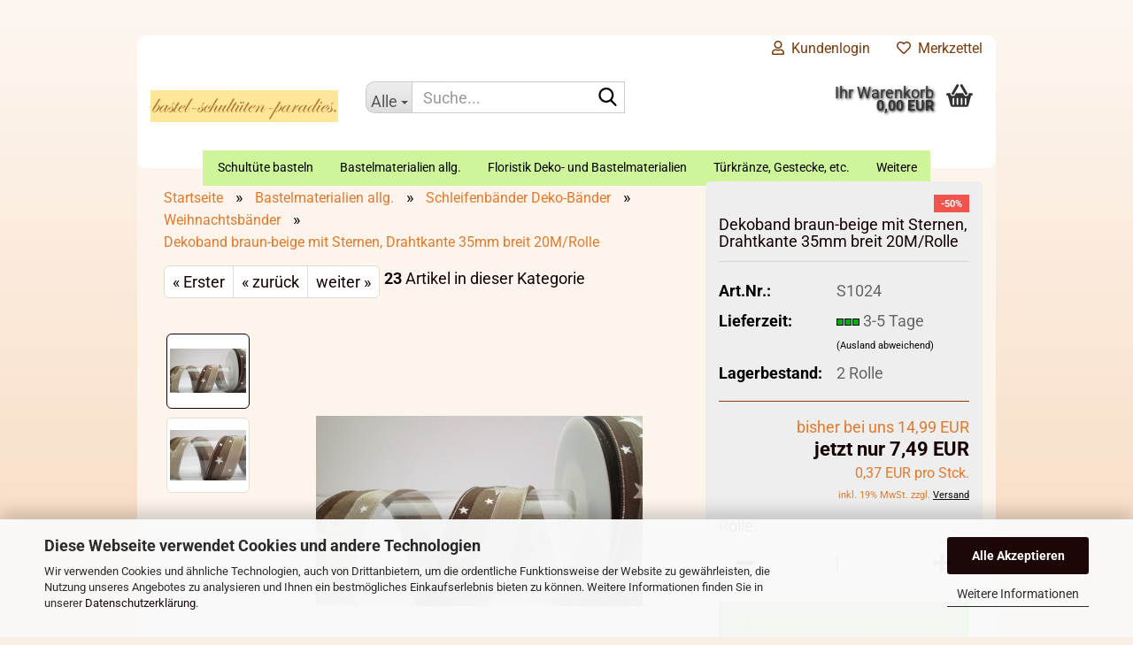

--- FILE ---
content_type: text/html; charset=utf-8
request_url: https://www.xn--bastel-schultten-paradies-rwc.de/de/Schleifen-baender-fuer-alle-Gelegenheiten--zum-Dekorieren-von-Geschenken---Gestecken--zum-Basteln-4744-5326-5328-5332-5385.html
body_size: 26907
content:





	<!DOCTYPE html>
	<html xmlns="http://www.w3.org/1999/xhtml" dir="ltr" lang="de">
		
			<head>
				
					
					<!--

					=========================================================
					Shopsoftware by Gambio GmbH (c) 2005-2023 [www.gambio.de]
					=========================================================

					Gambio GmbH offers you highly scalable E-Commerce-Solutions and Services.
					The Shopsoftware is redistributable under the GNU General Public License (Version 2) [http://www.gnu.org/licenses/gpl-2.0.html].
					based on: E-Commerce Engine Copyright (c) 2006 xt:Commerce, created by Mario Zanier & Guido Winger and licensed under GNU/GPL.
					Information and contribution at http://www.xt-commerce.com

					=========================================================
					Please visit our website: www.gambio.de
					=========================================================

					-->
				

                

	

                    
                

				
					<meta name="viewport" content="width=device-width, initial-scale=1, minimum-scale=1.0" />
				

				
					<meta http-equiv="Content-Type" content="text/html; charset=utf-8" />
		<meta name="language" content="de" />
		<meta name='google-site-verification' content='vjQZB1zG7sJEIp-nQHCh4UybWNPWHATp4mKijYiZpVs' />
		<meta name="keywords" content="Schleifen-bänder für alle Gelegenheiten, zum Dekorieren von Geschenken , Gestecken, zum Basteln" />
		<meta name="description" content="Schleifen-bänder für alle Gelegenheiten, zum Dekorieren von Geschenken , Gestecken, zum Basteln" />
		<title>bastel-schultüten-paradies - Schleifen-bänder für alle Gelegenheiten, zum Dekorieren von Geschenken , Gestecken, zum Basteln</title>
		<meta property="og:title" content="Dekoband braun-beige mit Sternen, Drahtkante 35mm breit 20M/Rolle" />
		<meta property="og:site_name" content="bastel-schult&uuml;ten-paradies" />
		<meta property="og:locale" content="de_DE" />
		<meta property="og:type" content="product" />
		<meta property="og:description" content="Schleifen-bänder für alle Gelegenheiten, zum Dekorieren von Geschenken , Gestecken, zum Basteln" />
		<meta property="og:image" content="https://www.xn--bastel-schultten-paradies-rwc.de/images/product_images/info_images/SAM_4311.JPG" />
		<meta property="og:image" content="https://www.xn--bastel-schultten-paradies-rwc.de/images/product_images/info_images/SAM_4311-1.JPG" />

				

								
									

				
					<base href="https://www.xn--bastel-schultten-paradies-rwc.de/" />
				

				
											
							<link rel="shortcut icon" href="https://www.xn--bastel-schultten-paradies-rwc.de/images/logos/favicon.ico" type="image/x-icon" />
						
									

				
									

				
											
							<link id="main-css" type="text/css" rel="stylesheet" href="public/theme/styles/system/main.min.css?bust=1768844564" />
						
									

				
					<meta name="robots" content="index,follow" />
		<link rel="canonical" href="https://www.xn--bastel-schultten-paradies-rwc.de/de/Schleifen-baender-fuer-alle-Gelegenheiten--zum-Dekorieren-von-Geschenken---Gestecken--zum-Basteln-4744-5326-5328-5332-5385.html" />
		<meta property="og:url" content="https://www.xn--bastel-schultten-paradies-rwc.de/de/Schleifen-baender-fuer-alle-Gelegenheiten--zum-Dekorieren-von-Geschenken---Gestecken--zum-Basteln-4744-5326-5328-5332-5385.html">
		<script src="https://cdn.gambiohub.com/sdk/1.2.0/dist/bundle.js"></script><script>var payPalText = {"ecsNote":"Bitte w\u00e4hlen Sie ihre gew\u00fcnschte PayPal-Zahlungsweise.","paypalUnavailable":"PayPal steht f\u00fcr diese Transaktion im Moment nicht zur Verf\u00fcgung.","errorContinue":"weiter","continueToPayPal":"Weiter mit","errorCheckData":"Es ist ein Fehler aufgetreten. Bitte \u00fcberpr\u00fcfen Sie Ihre Eingaben."};var payPalButtonSettings = {"env":"live","commit":false,"style":{"label":"checkout","shape":"rect","color":"gold","layout":"vertical","tagline":false},"locale":"","fundingCardAllowed":true,"fundingELVAllowed":true,"fundingCreditAllowed":false,"createPaymentUrl":"https:\/\/www.xn--bastel-schultten-paradies-rwc.de\/shop.php?do=PayPalHub\/CreatePayment&initiator=ecs","authorizedPaymentUrl":"https:\/\/www.xn--bastel-schultten-paradies-rwc.de\/shop.php?do=PayPalHub\/AuthorizedPayment&initiator=ecs","checkoutUrl":"https:\/\/www.xn--bastel-schultten-paradies-rwc.de\/shop.php?do=PayPalHub\/RedirectGuest","useVault":false,"jssrc":"https:\/\/www.paypal.com\/sdk\/js?client-id=AVEjCpwSc-e9jOY8dHKoTUckaKtPo0shiwe_T2rKtxp30K4TYGRopYjsUS6Qmkj6bILd7Nt72pbMWCXe&commit=false&intent=capture&components=buttons%2Cmarks%2Cmessages%2Cfunding-eligibility%2Cgooglepay%2Capplepay%2Ccard-fields&integration-date=2021-11-25&enable-funding=paylater&merchant-id=RH9AWSG4FR2CY&currency=EUR","partnerAttributionId":"GambioGmbH_Cart_Hub_PPXO","createOrderUrl":"https:\/\/www.xn--bastel-schultten-paradies-rwc.de\/shop.php?do=PayPalHub\/CreateOrder&initiator=ecs","getOrderUrl":"https:\/\/www.xn--bastel-schultten-paradies-rwc.de\/shop.php?do=PayPalHub\/GetOrder","approvedOrderUrl":"https:\/\/www.xn--bastel-schultten-paradies-rwc.de\/shop.php?do=PayPalHub\/ApprovedOrder&initiator=ecs","paymentApproved":false,"developmentMode":false,"cartAmount":0};var jsShoppingCart = {"languageCode":"de","verifySca":"https:\/\/www.xn--bastel-schultten-paradies-rwc.de\/shop.php?do=PayPalHub\/VerifySca","totalAmount":"0.00","currency":"EUR","env":"live","commit":false,"style":{"label":"checkout","shape":"rect","color":"gold","layout":"vertical","tagline":false},"locale":"","fundingCardAllowed":true,"fundingELVAllowed":true,"fundingCreditAllowed":false,"createPaymentUrl":"https:\/\/www.xn--bastel-schultten-paradies-rwc.de\/shop.php?do=PayPalHub\/CreatePayment&initiator=ecs","authorizedPaymentUrl":"https:\/\/www.xn--bastel-schultten-paradies-rwc.de\/shop.php?do=PayPalHub\/AuthorizedPayment&initiator=ecs","checkoutUrl":"https:\/\/www.xn--bastel-schultten-paradies-rwc.de\/shop.php?do=PayPalHub\/RedirectGuest","useVault":false,"jssrc":"https:\/\/www.paypal.com\/sdk\/js?client-id=AVEjCpwSc-e9jOY8dHKoTUckaKtPo0shiwe_T2rKtxp30K4TYGRopYjsUS6Qmkj6bILd7Nt72pbMWCXe&commit=false&intent=capture&components=buttons%2Cmarks%2Cmessages%2Cfunding-eligibility%2Cgooglepay%2Capplepay%2Ccard-fields&integration-date=2021-11-25&enable-funding=paylater&merchant-id=RH9AWSG4FR2CY&currency=EUR","partnerAttributionId":"GambioGmbH_Cart_Hub_PPXO","createOrderUrl":"https:\/\/www.xn--bastel-schultten-paradies-rwc.de\/shop.php?do=PayPalHub\/CreateOrder&initiator=ecs","getOrderUrl":"https:\/\/www.xn--bastel-schultten-paradies-rwc.de\/shop.php?do=PayPalHub\/GetOrder","approvedOrderUrl":"https:\/\/www.xn--bastel-schultten-paradies-rwc.de\/shop.php?do=PayPalHub\/ApprovedOrder&initiator=ecs","paymentApproved":false,"developmentMode":false,"cartAmount":0};var payPalBannerSettings = {};</script><script id="paypalconsent" type="application/json">{"purpose_id":null}</script><script src="GXModules/Gambio/Hub/Shop/Javascript/PayPalLoader.js?v=1761502640" async></script><link rel="stylesheet" href="https://cdn.gambiohub.com/sdk/1.2.0/dist/css/gambio_hub.css">
				

				
									
			</head>
		
		
			<body class="page-product-info"
				  data-gambio-namespace="https://www.xn--bastel-schultten-paradies-rwc.de/public/theme/javascripts/system"
				  data-jse-namespace="https://www.xn--bastel-schultten-paradies-rwc.de/JSEngine/build"
				  data-gambio-controller="initialize"
				  data-gambio-widget="input_number responsive_image_loader transitions image_maps modal history dropdown core_workarounds anchor"
				  data-input_number-separator=","
					>

				
					
				

				
									

				
									
		




	



	
		<div id="outer-wrapper" >
			
				<header id="header" class="navbar">
					
	





	<div id="topbar-container">
						
		
					

		
			<div class="navbar-topbar">
				
					<nav data-gambio-widget="menu link_crypter" data-menu-switch-element-position="false" data-menu-events='{"desktop": ["click"], "mobile": ["click"]}' data-menu-ignore-class="dropdown-menu">
						<ul class="nav navbar-nav navbar-right" data-menu-replace="partial">

                            <li class="navbar-topbar-item">
                                <ul id="secondaryNavigation" class="nav navbar-nav ignore-menu">
                                                                    </ul>

                                <script id="secondaryNavigation-menu-template" type="text/mustache">
                                    
                                        <ul id="secondaryNavigation" class="nav navbar-nav">
                                            <li v-for="(item, index) in items" class="navbar-topbar-item hidden-xs content-manager-item">
                                                <a href="javascript:;" :title="item.title" @click="goTo(item.content)">
                                                    <span class="fa fa-arrow-circle-right visble-xs-block"></span>
                                                    {{item.title}}
                                                </a>
                                            </li>
                                        </ul>
                                    
                                </script>
                            </li>

							
															

							
															

							
															

							
															

							
															

							
							
																	
										<li class="dropdown navbar-topbar-item first">
											<a title="Anmeldung" href="/de/Schleifen-baender-fuer-alle-Gelegenheiten--zum-Dekorieren-von-Geschenken---Gestecken--zum-Basteln-4744-5326-5328-5332-5385.html#" class="dropdown-toggle" data-toggle-hover="dropdown" role="button" aria-label="Kundenlogin">
												
																											
															<span class="fa fa-user-o"></span>
														
																									

												&nbsp;Kundenlogin
											</a>
											




	<ul class="dropdown-menu dropdown-menu-login arrow-top">
		
			<li class="arrow"></li>
		
		
		
			<li class="dropdown-header hidden-xs">Kundenlogin</li>
		
		
		
			<li>
				<form action="https://www.xn--bastel-schultten-paradies-rwc.de/de/login.php?action=process" method="post" class="form-horizontal">
					<input type="hidden" name="return_url" value="https://www.xn--bastel-schultten-paradies-rwc.de/de/Schleifen-baender-fuer-alle-Gelegenheiten--zum-Dekorieren-von-Geschenken---Gestecken--zum-Basteln-4744-5326-5328-5332-5385.html">
					<input type="hidden" name="return_url_hash" value="91a8605a5e01428366d9bbf85b07e36b3f0867befff999b8032e14a90939289e">
					
						<div class="form-group">
                            <label for="box-login-dropdown-login-username" class="form-control sr-only">E-Mail</label>
							<input
                                autocomplete="username"
                                type="email"
                                id="box-login-dropdown-login-username"
                                class="form-control"
                                placeholder="E-Mail"
                                name="email_address"
                                oninput="this.setCustomValidity('')"
                                oninvalid="this.setCustomValidity('Bitte geben Sie eine korrekte Emailadresse ein')"
                            />
						</div>
					
					
                        <div class="form-group password-form-field" data-gambio-widget="show_password">
                            <label for="box-login-dropdown-login-password" class="form-control sr-only">Passwort</label>
                            <input autocomplete="current-password" type="password" id="box-login-dropdown-login-password" class="form-control" placeholder="Passwort" name="password" />
                            <button class="btn show-password hidden" type="button">
                                <i class="fa fa-eye" aria-hidden="true"></i>
                                <span class="sr-only">Toggle Password View</span>
                            </button>
                        </div>
					
					
						<div class="dropdown-footer row">
							
	
								
									<input type="submit" class="btn btn-primary btn-block" value="Anmelden" />
								
								<ul>
									
										<li>
											<a title="Konto erstellen" href="https://www.xn--bastel-schultten-paradies-rwc.de/de/shop.php?do=CreateRegistree">
												Konto erstellen
											</a>
										</li>
									
									
										<li>
											<a title="Passwort vergessen?" href="https://www.xn--bastel-schultten-paradies-rwc.de/de/password_double_opt.php">
												Passwort vergessen?
											</a>
										</li>
									
								</ul>
							
	

	
						</div>
					
				</form>
			</li>
		
	</ul>


										</li>
									
															

							
																	
										<li class="navbar-topbar-item">
											<a href="https://www.xn--bastel-schultten-paradies-rwc.de/de/wish_list.php" title="Merkzettel anzeigen" aria-label="Merkzettel">
												
																											
															<span class="fa fa-heart-o"></span>
														
																									

												&nbsp;Merkzettel
											</a>
										</li>
									
															

							
						</ul>
					</nav>
				
			</div>
		
	</div>




	<div class="inside">

		<div class="row">

		
												
			<div class="navbar-header" data-gambio-widget="mobile_menu">
									
							
		<div id="navbar-brand" class="navbar-brand">
			<a href="https://www.xn--bastel-schultten-paradies-rwc.de/de/" title="bastel-schultüten-paradies">
				<img id="main-header-logo" class="img-responsive" src="https://www.xn--bastel-schultten-paradies-rwc.de/images/logos/logoneu_logo.jpg" alt="bastel-schultüten-paradies-Logo">
			</a>
		</div>
	
					
								
					
	
	
			
	
		<button type="button" class="navbar-toggle" aria-label="navigationbar toggle button" data-mobile_menu-target="#categories .navbar-collapse"
		        data-mobile_menu-body-class="categories-open" data-mobile_menu-toggle-content-visibility>
			<img src="public/theme/images/svgs/bars.svg" class="gx-menu svg--inject" alt="menu bars icon">
		</button>
	
	
	
		<button type="button" class="navbar-toggle cart-icon" data-mobile_menu-location="shopping_cart.php">
			<img src="public/theme/images/svgs/basket.svg" class="gx-cart-basket svg--inject" alt="shopping cart icon">
			<span class="cart-products-count hidden">
				0
			</span>
		</button>
	
	
			
			<button type="button" class="navbar-toggle" aria-label="searchbar toggle button" data-mobile_menu-target=".navbar-search" data-mobile_menu-body-class="search-open"
					data-mobile_menu-toggle-content-visibility>
				<img src="public/theme/images/svgs/search.svg" class="gx-search svg--inject" alt="search icon">
			</button>
		
	
				
			</div>
		

		
							






	<div class="navbar-search collapse">

		
						<p class="navbar-search-header dropdown-header">Suche</p>
		

		
			<form role="search" action="de/advanced_search_result.php" method="get" data-gambio-widget="live_search">

				<div class="navbar-search-input-group input-group">
					<div class="navbar-search-input-group-btn input-group-btn custom-dropdown" data-dropdown-trigger-change="false" data-dropdown-trigger-no-change="false">

						
							<button aria-label="Suche..." type="button" class="btn btn-default dropdown-toggle" data-toggle="dropdown" aria-haspopup="true" aria-expanded="false">
								<span class="dropdown-name">Alle</span> <span class="caret"></span>
							</button>
						

						
															
									<ul class="dropdown-menu">
																				
												<li><a href="#" data-rel="0">Alle</a></li>
											
																							
													<li><a href="#" data-rel="531">Schultüte basteln</a></li>
												
																							
													<li><a href="#" data-rel="408">Bastelmaterialien allg.</a></li>
												
																							
													<li><a href="#" data-rel="409">Floristik Deko- und Bastelmaterialien</a></li>
												
																							
													<li><a href="#" data-rel="9">Türkränze, Gestecke, etc.</a></li>
												
																							
													<li><a href="#" data-rel="523">Hochzeit / Geburtstag</a></li>
												
																							
													<li><a href="#" data-rel="388">Weihnachten</a></li>
												
																							
													<li><a href="#" data-rel="483">künstliche Blumen und Pflanzen</a></li>
												
																							
													<li><a href="#" data-rel="242">Sale %</a></li>
												
																														</ul>
								
													

						
															
                                    <label for="top-search-button-categories-id" class="sr-only">Alle</label>
									<select id="top-search-button-categories-id" name="categories_id">
										<option value="0">Alle</option>
																																	
													<option value="531">Schultüte basteln</option>
												
																							
													<option value="408">Bastelmaterialien allg.</option>
												
																							
													<option value="409">Floristik Deko- und Bastelmaterialien</option>
												
																							
													<option value="9">Türkränze, Gestecke, etc.</option>
												
																							
													<option value="523">Hochzeit / Geburtstag</option>
												
																							
													<option value="388">Weihnachten</option>
												
																							
													<option value="483">künstliche Blumen und Pflanzen</option>
												
																							
													<option value="242">Sale %</option>
												
																														</select>
								
													

					</div>
					<input type="text" id="search-field-input" name="keywords" placeholder="Suche..." class="form-control search-input" autocomplete="off" />
					
					<button aria-label="Suche..." type="submit" class="form-control-feedback">
						<img src="public/theme/images/svgs/search.svg" class="gx-search-input svg--inject" alt="search icon">
					</button>
					

                    <label for="search-field-input" class="control-label sr-only">Suche...</label>
					

				</div>


									<input type="hidden" value="1" name="inc_subcat" />
				
				
					<div class="navbar-search-footer visible-xs-block">
						
							<button class="btn btn-primary btn-block" type="submit">
								Suche...
							</button>
						
						
							<a href="advanced_search.php" class="btn btn-default btn-block" title="Erweiterte Suche">
								Erweiterte Suche
							</a>
						
					</div>
				

				<div class="search-result-container"></div>

			</form>
		
	</div>


					

		
							
					
	<div class="custom-container">
		
			<div class="inside">
				
											
							<!--&nbsp;-->
						
									
			</div>
		
	</div>
				
					

		
    		<!-- layout_header honeygrid -->
							
					


	<nav id="cart-container" class="navbar-cart" data-gambio-widget="menu cart_dropdown" data-menu-switch-element-position="false">
		
			<ul class="cart-container-inner">
				
					<li>
						<a href="https://www.xn--bastel-schultten-paradies-rwc.de/de/shopping_cart.php" class="dropdown-toggle">
							
								<img src="public/theme/images/svgs/basket.svg" alt="shopping cart icon" class="gx-cart-basket svg--inject">
								<span class="cart">
									Ihr Warenkorb<br />
									<span class="products">
										0,00 EUR
									</span>
								</span>
							
							
																	<span class="cart-products-count hidden">
										
									</span>
															
						</a>

						
							



	<ul class="dropdown-menu arrow-top cart-dropdown cart-empty">
		
			<li class="arrow"></li>
		
	
		
					
	
		
			<li class="cart-dropdown-inside">
		
				
									
				
									
						<div class="cart-empty">
							Sie haben noch keine Artikel in Ihrem Warenkorb.
						</div>
					
								
			</li>
		
	</ul>
						
					</li>
				
			</ul>
		
	</nav>

				
					

		</div>

	</div>









	<noscript>
		<div class="alert alert-danger noscript-notice" role="alert">
			JavaScript ist in Ihrem Browser deaktiviert. Aktivieren Sie JavaScript, um alle Funktionen des Shops nutzen und alle Inhalte sehen zu können.
		</div>
	</noscript>



			
						


	<div id="categories">
		<div class="navbar-collapse collapse">
			
				<nav class="navbar-default navbar-categories" data-gambio-widget="menu">
					
						<ul class="level-1 nav navbar-nav">
                             
															
									<li class="dropdown level-1-child" data-id="531">
										
											<a class="dropdown-toggle" href="https://www.xn--bastel-schultten-paradies-rwc.de/de/Schultueten-Bastelset-Schultuete-basteln-531/" title="Schultüte basteln">
												
													Schultüte basteln
												
																							</a>
										
										
										
																							
													<ul data-level="2" class="level-2 dropdown-menu dropdown-menu-child">
														
															<li class="enter-category hidden-sm hidden-md hidden-lg show-more">
																
																	<a class="dropdown-toggle" href="https://www.xn--bastel-schultten-paradies-rwc.de/de/Schultueten-Bastelset-Schultuete-basteln-531/" title="Schultüte basteln">
																		
																			Schultüte basteln anzeigen
																		
																	</a>
																
															</li>
														
														
																																																																																																																																																																																																																																																																																																																																																																																																																																																															
																													
																															
																	<li class="level-2-child">
																		<a href="https://www.xn--bastel-schultten-paradies-rwc.de/de/Schultueten-Bastelset-Schultuete-basteln-531/Schultueten-Bastelset-Schultuete-basteln-292/" title="Schultüten Bastelsets">
																			Schultüten Bastelsets
																		</a>
																																			</li>
																
																															
																	<li class="level-2-child">
																		<a href="https://www.xn--bastel-schultten-paradies-rwc.de/de/Schultueten-Bastelset-Schultuete-basteln-531/Geschwistertuete-Kindergartentuete-Bastelset-basteln/" title="Bastelset für Geschwistertüten">
																			Bastelset für Geschwistertüten
																		</a>
																																			</li>
																
																															
																	<li class="level-2-child">
																		<a href="https://www.xn--bastel-schultten-paradies-rwc.de/de/Schultueten-Bastelset-Schultuete-basteln-531/Bastelset-fuer-Schultuete-Schultueten-Schultuete-Motiv-selber-basteln-edle-design-designer-fertig-gebastelt--Bastelset-Bastelvorlage-Anleitung-gestalten-Malvorlage-kaufen/" title="Bastelanleitung für Motive der Schultüten">
																			Bastelanleitung für Motive der Schultüten
																		</a>
																																			</li>
																
																															
																	<li class="level-2-child">
																		<a href="https://www.xn--bastel-schultten-paradies-rwc.de/de/Schultueten-Bastelset-Schultuete-basteln-531/Schultuetenrohlinge--Bastelkrepp--Schultuetenrohling--Diamant--422/" title="Schultüten-Rohlinge">
																			Schultüten-Rohlinge
																		</a>
																																			</li>
																
																															
																	<li class="level-2-child">
																		<a href="https://www.xn--bastel-schultten-paradies-rwc.de/de/Schultueten-Bastelset-Schultuete-basteln-531/Krepp--Bastelkrepp-548/" title="Krepp/ Bastelkrepp">
																			Krepp/ Bastelkrepp
																		</a>
																																			</li>
																
																															
																	<li class="level-2-child">
																		<a href="https://www.xn--bastel-schultten-paradies-rwc.de/de/Schultueten-Bastelset-Schultuete-basteln-531/Moosgummi--basteln--handarbeit--selbst-gestalten--dokoration-283/" title="Moosgummi 20x30 , 30x40 40x60">
																			Moosgummi 20x30 , 30x40 40x60
																		</a>
																																			</li>
																
																															
																	<li class="level-2-child">
																		<a href="https://www.xn--bastel-schultten-paradies-rwc.de/de/Schultueten-Bastelset-Schultuete-basteln-531/Schultuetenschleife--Schleifen-fuer-Schultuete-Geschenk/" title="fertig gebundene Schleifen">
																			fertig gebundene Schleifen
																		</a>
																																			</li>
																
																													
																												
														
															<li class="enter-category hidden-more hidden-xs">
																<a class="dropdown-toggle col-xs-6"
																   href="https://www.xn--bastel-schultten-paradies-rwc.de/de/Schultueten-Bastelset-Schultuete-basteln-531/"
																   title="Schultüte basteln">Schultüte basteln anzeigen</a>
							
																<span class="close-menu-container col-xs-6">
																	<span class="close-flyout">
																		<i class="fa fa-close"></i>
																	</span>
																</span>
															</li>
														
													
													</ul>
												
																					
										
									</li>
								
															
									<li class="dropdown level-1-child" data-id="408">
										
											<a class="dropdown-toggle" href="https://www.xn--bastel-schultten-paradies-rwc.de/de/bastelmaterialien-draht-filz-praegematall-etc/" title="Bastelmaterialien allg.">
												
													Bastelmaterialien allg.
												
																							</a>
										
										
										
																							
													<ul data-level="2" class="level-2 dropdown-menu dropdown-menu-child">
														
															<li class="enter-category hidden-sm hidden-md hidden-lg show-more">
																
																	<a class="dropdown-toggle" href="https://www.xn--bastel-schultten-paradies-rwc.de/de/bastelmaterialien-draht-filz-praegematall-etc/" title="Bastelmaterialien allg.">
																		
																			Bastelmaterialien allg. anzeigen
																		
																	</a>
																
															</li>
														
														
																																																																																																																																																																																																																																																																																																																																																																																																																																																																																																																																																																																																																																																																																																																																																																																																																																																																																																																																																																																																																																																																																																																																																																																																																																																																																																																																																																																																			
																													
																															
																	<li class="level-2-child">
																		<a href="https://www.xn--bastel-schultten-paradies-rwc.de/de/Bastelmaterialien--Draht--Filz--Praegematall--etc-/bastelsets/" title="Bastelsets">
																			Bastelsets
																		</a>
																																			</li>
																
																															
																	<li class="level-2-child">
																		<a href="https://www.xn--bastel-schultten-paradies-rwc.de/de/Bastelmaterialien--Draht--Filz--Praegematall--etc-/moosgummi/" title="Moosgummi">
																			Moosgummi
																		</a>
																																			</li>
																
																															
																	<li class="level-2-child">
																		<a href="https://www.xn--bastel-schultten-paradies-rwc.de/de/Bastelmaterialien--Draht--Filz--Praegematall--etc-/Schmetterling-Dekoration-543/" title="Schmetterlinge">
																			Schmetterlinge
																		</a>
																																			</li>
																
																															
																	<li class="level-2-child">
																		<a href="https://www.xn--bastel-schultten-paradies-rwc.de/de/Bastelmaterialien--Draht--Filz--Praegematall--etc-/streuteile-blueten-542/" title="Streuteile , Blüten">
																			Streuteile , Blüten
																		</a>
																																			</li>
																
																															
																	<li class="level-2-child">
																		<a href="https://www.xn--bastel-schultten-paradies-rwc.de/de/Bastelmaterialien--Draht--Filz--Praegematall--etc-/Krepp--Bastelkrepp/" title="Krepp/ Bastelkrepp">
																			Krepp/ Bastelkrepp
																		</a>
																																			</li>
																
																															
																	<li class="level-2-child">
																		<a href="https://www.xn--bastel-schultten-paradies-rwc.de/de/Bastelmaterialien--Draht--Filz--Praegematall--etc-/sisal--sisalblueten-Schultueten-Bastelsets-Schultueten-zum-selber-basteln-Schultueten-selbst-gestalten/" title="Sisalfaser">
																			Sisalfaser
																		</a>
																																			</li>
																
																															
																	<li class="level-2-child">
																		<a href="https://www.xn--bastel-schultten-paradies-rwc.de/de/Bastelmaterialien--Draht--Filz--Praegematall--etc-/Styropor--Figuren---Kugeln--Eier--Ringe--Herzen-Wattenkugeln-Wattekugeln--etc-/" title="Styropor-Artikel, Figuren, Watteköpfe">
																			Styropor-Artikel, Figuren, Watteköpfe
																		</a>
																																			</li>
																
																															
																	<li class="level-2-child">
																		<a href="https://www.xn--bastel-schultten-paradies-rwc.de/de/Bastelmaterialien--Draht--Filz--Praegematall--etc-/Kunststoffartikel-teilbar--Acrylkugel---Acrylstern--Ei--Glocke--basteln-Trennscheibe/" title="Acrylformen, Kunststoffartikel teilbar">
																			Acrylformen, Kunststoffartikel teilbar
																		</a>
																																			</li>
																
																															
																	<li class="level-2-child">
																		<a href="https://www.xn--bastel-schultten-paradies-rwc.de/de/bastelmaterial-langhaarpluesch-puppenhaar/" title="Langhaarplüsch, Puppenhaar">
																			Langhaarplüsch, Puppenhaar
																		</a>
																																			</li>
																
																															
																	<li class="level-2-child">
																		<a href="https://www.xn--bastel-schultten-paradies-rwc.de/de/Bastelmaterialien--Draht--Filz--Praegematall--etc-/Falt-Schachteln--Geschenk-Schachten--Boxen--Hochzeit--Geburtstag---Glitzerkarton--Diamant-Fotokarton-411/" title="Faltschachteln, Geschenk-Schachteln">
																			Faltschachteln, Geschenk-Schachteln
																		</a>
																																			</li>
																
																															
																	<li class="level-2-child">
																		<a href="https://www.xn--bastel-schultten-paradies-rwc.de/de/Bastelmaterialien--Draht--Filz--Praegematall--etc-/Kleber-Pads--Klebebaender-etc--basteln-3D-technik/" title="Kleber,Pads, Klebebänder etc.">
																			Kleber,Pads, Klebebänder etc.
																		</a>
																																			</li>
																
																															
																	<li class="level-2-child">
																		<a href="https://www.xn--bastel-schultten-paradies-rwc.de/de/Bastelmaterialien--Draht--Filz--Praegematall--etc-/Fotokarton--Tonzeichenpapier--Maulbeerbaumpapier--Kokospapier--Glitterkarton--Metallicpapier--Duo-Karton--Strohseide--Transparentpapier-basteln-3D-technik-207/" title="Bastelkrepp, Papier ,Karton, 3D Wellpappe, etc.">
																			Bastelkrepp, Papier ,Karton, 3D Wellpappe, etc.
																		</a>
																																			</li>
																
																															
																	<li class="level-2-child">
																		<a href="https://www.xn--bastel-schultten-paradies-rwc.de/de/Bastelmaterialien--Draht--Filz--Praegematall--etc-/Buecher---Bastelbuecher--Bastelanleitung--Perlenbuecher--Leinwandgestaltung/" title="Bücher">
																			Bücher
																		</a>
																																			</li>
																
																															
																	<li class="level-2-child">
																		<a href="https://www.xn--bastel-schultten-paradies-rwc.de/de/Bastelmaterialien--Draht--Filz--Praegematall--etc-/Bastelmaterial-Moosgummi-Chenille-Filz--Formfilz-Pompom-basteln--handarbeit--selbst-gestalten--dokoration/" title="Filz, Chenille">
																			Filz, Chenille
																		</a>
																																			</li>
																
																															
																	<li class="level-2-child">
																		<a href="https://www.xn--bastel-schultten-paradies-rwc.de/de/Bastelmaterialien--Draht--Filz--Praegematall--etc-/Schleifenbaender-fuer-alle-Gelegenheiten--zum-Deokorieren-von-Geschenken---Gestecken---Handarbeit--basteln/" title="Schleifenbänder Deko-Bänder">
																			Schleifenbänder Deko-Bänder
																		</a>
																																			</li>
																
																															
																	<li class="level-2-child">
																		<a href="https://www.xn--bastel-schultten-paradies-rwc.de/de/Bastelmaterialien--Draht--Filz--Praegematall--etc-/Basteldraht--Aludraht--Praegematall/" title="Basteldraht, Aludraht, Prägemetall">
																			Basteldraht, Aludraht, Prägemetall
																		</a>
																																			</li>
																
																															
																	<li class="level-2-child">
																		<a href="https://www.xn--bastel-schultten-paradies-rwc.de/de/Bastelmaterialien--Draht--Filz--Praegematall--etc-/Holztabletts-Spandosen-Holztruhen-Dosen-Bilderrahmen--Blumenstecker/" title="Holzartikel, Bilderrahmen , Blumenstecker">
																			Holzartikel, Bilderrahmen , Blumenstecker
																		</a>
																																			</li>
																
																															
																	<li class="level-2-child">
																		<a href="https://www.xn--bastel-schultten-paradies-rwc.de/de/Bastelmaterialien--Draht--Filz--Praegematall--etc-/Fischernetz--fussballnetz--netz-Dekomaterialien-allgemein-544/" title="Deko-Netz Fischernetz">
																			Deko-Netz Fischernetz
																		</a>
																																			</li>
																
																															
																	<li class="level-2-child">
																		<a href="https://www.xn--bastel-schultten-paradies-rwc.de/de/Bastelmaterialien--Draht--Filz--Praegematall--etc-/Modelliermasse-Gips-Gipsbinden-Giessmasse-basteln--handarbeit--selbst-gestalten--dokoration/" title="Modellierm., Gips, Gipsbinden, Gießmassen etc.">
																			Modellierm., Gips, Gipsbinden, Gießmassen etc.
																		</a>
																																			</li>
																
																															
																	<li class="level-2-child">
																		<a href="https://www.xn--bastel-schultten-paradies-rwc.de/de/Bastelmaterialien--Draht--Filz--Praegematall--etc-/Farben--Glitter--Acrylfarbe--Perlen-Pen--Strukturpaste--Glasfarben-Window-Color--184/" title="Farben, Glitter, Strukturpaste etc.">
																			Farben, Glitter, Strukturpaste etc.
																		</a>
																																			</li>
																
																															
																	<li class="level-2-child">
																		<a href="https://www.xn--bastel-schultten-paradies-rwc.de/de/Bastelmaterialien--Draht--Filz--Praegematall--etc-/Filzen--Filzwolle--Filznadeln--basteln--Handarbeit/" title="Filzwolle und Zubehör">
																			Filzwolle und Zubehör
																		</a>
																																			</li>
																
																															
																	<li class="level-2-child">
																		<a href="https://www.xn--bastel-schultten-paradies-rwc.de/de/Bastelmaterialien--Draht--Filz--Praegematall--etc-/Pailletten--Perlen--Zubhoer--Stecknadeln-Zierperlen/" title="Pailletten, Perlen, Zubhör">
																			Pailletten, Perlen, Zubhör
																		</a>
																																			</li>
																
																													
																												
														
															<li class="enter-category hidden-more hidden-xs">
																<a class="dropdown-toggle col-xs-6"
																   href="https://www.xn--bastel-schultten-paradies-rwc.de/de/bastelmaterialien-draht-filz-praegematall-etc/"
																   title="Bastelmaterialien allg.">Bastelmaterialien allg. anzeigen</a>
							
																<span class="close-menu-container col-xs-6">
																	<span class="close-flyout">
																		<i class="fa fa-close"></i>
																	</span>
																</span>
															</li>
														
													
													</ul>
												
																					
										
									</li>
								
															
									<li class="dropdown level-1-child" data-id="409">
										
											<a class="dropdown-toggle" href="https://www.xn--bastel-schultten-paradies-rwc.de/de/dekomaterialien-schleifenbaender-faltschachteln-kraenze-kuenstliche-blumen-und-pflanzen-sisal/" title="Floristik Deko- und Bastelmaterialien">
												
													Floristik Deko- und Bastelmaterialien
												
																							</a>
										
										
										
																							
													<ul data-level="2" class="level-2 dropdown-menu dropdown-menu-child">
														
															<li class="enter-category hidden-sm hidden-md hidden-lg show-more">
																
																	<a class="dropdown-toggle" href="https://www.xn--bastel-schultten-paradies-rwc.de/de/dekomaterialien-schleifenbaender-faltschachteln-kraenze-kuenstliche-blumen-und-pflanzen-sisal/" title="Floristik Deko- und Bastelmaterialien">
																		
																			Floristik Deko- und Bastelmaterialien anzeigen
																		
																	</a>
																
															</li>
														
														
																																																																																																																																																																																																																																																																																																																																																																																																																																																																																																																																																																																							
																													
																															
																	<li class="level-2-child">
																		<a href="https://www.xn--bastel-schultten-paradies-rwc.de/de/bluetengirlanden-blumengirlanden-basteln-dekorieren/" title="Blumengirlanden">
																			Blumengirlanden
																		</a>
																																			</li>
																
																															
																	<li class="level-2-child">
																		<a href="https://www.xn--bastel-schultten-paradies-rwc.de/de/Dekomaterialien---Schleifenbaender--Faltschachteln-Kraenze-kuenstliche-Blumen-und-Pflanzen-Sisal--/Schmetterling-Dekoration-472/" title="Deko aus Filz">
																			Deko aus Filz
																		</a>
																																			</li>
																
																															
																	<li class="level-2-child">
																		<a href="https://www.xn--bastel-schultten-paradies-rwc.de/de/Dekomaterialien---Schleifenbaender--Faltschachteln-Kraenze-kuenstliche-Blumen-und-Pflanzen-Sisal--/Deko--Blumen-Stecker/" title="Deko- Blumen-Stecker, Figuren, Hänger">
																			Deko- Blumen-Stecker, Figuren, Hänger
																		</a>
																																			</li>
																
																															
																	<li class="level-2-child">
																		<a href="https://www.xn--bastel-schultten-paradies-rwc.de/de/Dekomaterialien---Schleifenbaender--Faltschachteln-Kraenze-kuenstliche-Blumen-und-Pflanzen-Sisal--/Deko-Gefaesse--Toepfe--Teller--Vasen-Sisaltaschen--Sisalblueten--Korbringe--Planzgefaesse-Sisalschmetterlinge/" title="Deko-Pflanz-Gefäße, Bast-, Sisal-, Korb-Artikel, Sisal-Blüten">
																			Deko-Pflanz-Gefäße, Bast-, Sisal-, Korb-Artikel, Sisal-Blüten
																		</a>
																																			</li>
																
																															
																	<li class="level-2-child">
																		<a href="https://www.xn--bastel-schultten-paradies-rwc.de/de/glaeser-teelichtglaeser/" title="Gläser Teelichtgläser">
																			Gläser Teelichtgläser
																		</a>
																																			</li>
																
																															
																	<li class="level-2-child">
																		<a href="https://www.xn--bastel-schultten-paradies-rwc.de/de/schmetterling-dekoration/" title="Schmetterlinge">
																			Schmetterlinge
																		</a>
																																			</li>
																
																															
																	<li class="level-2-child">
																		<a href="https://www.xn--bastel-schultten-paradies-rwc.de/de/Dekomaterialien---Schleifenbaender--Faltschachteln-Kraenze-kuenstliche-Blumen-und-Pflanzen-Sisal--/streuteile-blueten/" title="Streuteile , Blüten">
																			Streuteile , Blüten
																		</a>
																																			</li>
																
																															
																	<li class="level-2-child">
																		<a href="https://www.xn--bastel-schultten-paradies-rwc.de/de/Dekomaterialien---Schleifenbaender--Faltschachteln-Kraenze-kuenstliche-Blumen-und-Pflanzen-Sisal--/Schultuetenschleife--Schleifen-fuer-Schultuete-Geschenk-417/" title="fertige Schleifen Geschenkschleifen">
																			fertige Schleifen Geschenkschleifen
																		</a>
																																			</li>
																
																															
																	<li class="level-2-child">
																		<a href="https://www.xn--bastel-schultten-paradies-rwc.de/de/Dekomaterialien---Schleifenbaender--Faltschachteln-Kraenze-kuenstliche-Blumen-und-Pflanzen-Sisal--/Fischernetz--fussballnetz--netz-Dekomaterialien-allgemein-8/" title="Deko-Netz">
																			Deko-Netz
																		</a>
																																			</li>
																
																													
																												
														
															<li class="enter-category hidden-more hidden-xs">
																<a class="dropdown-toggle col-xs-6"
																   href="https://www.xn--bastel-schultten-paradies-rwc.de/de/dekomaterialien-schleifenbaender-faltschachteln-kraenze-kuenstliche-blumen-und-pflanzen-sisal/"
																   title="Floristik Deko- und Bastelmaterialien">Floristik Deko- und Bastelmaterialien anzeigen</a>
							
																<span class="close-menu-container col-xs-6">
																	<span class="close-flyout">
																		<i class="fa fa-close"></i>
																	</span>
																</span>
															</li>
														
													
													</ul>
												
																					
										
									</li>
								
															
									<li class="dropdown level-1-child" data-id="9">
										
											<a class="dropdown-toggle" href="https://www.xn--bastel-schultten-paradies-rwc.de/de/tuerkraenze-wandkraenze-fensterdekoration-gestecke-in-handarbeit-hergestellt-unikate-und-einzelstuecke/" title="Türkränze, Gestecke, etc.">
												
													Türkränze, Gestecke, etc.
												
																							</a>
										
										
										
																							
													<ul data-level="2" class="level-2 dropdown-menu dropdown-menu-child">
														
															<li class="enter-category hidden-sm hidden-md hidden-lg show-more">
																
																	<a class="dropdown-toggle" href="https://www.xn--bastel-schultten-paradies-rwc.de/de/tuerkraenze-wandkraenze-fensterdekoration-gestecke-in-handarbeit-hergestellt-unikate-und-einzelstuecke/" title="Türkränze, Gestecke, etc.">
																		
																			Türkränze, Gestecke, etc. anzeigen
																		
																	</a>
																
															</li>
														
														
																																																																																																																																																			
																													
																															
																	<li class="level-2-child">
																		<a href="https://www.xn--bastel-schultten-paradies-rwc.de/de/tuerkraenze-wandkraenze-fensterdekoration-gestecke-in-handarbeit-hergestellt-unikate-und-einzelstuecke-550/" title="Türkränze, Gestecke, etc. fertig gebastelt">
																			Türkränze, Gestecke, etc. fertig gebastelt
																		</a>
																																			</li>
																
																															
																	<li class="level-2-child">
																		<a href="https://www.xn--bastel-schultten-paradies-rwc.de/de/Tuerkraenze--Wandkraenze--Fensterdekoration--Gestecke-in-Handarbeit-hergestellt--Unikate-und-Einzelstuecke/gebastelte-Bilder--3-D-Bilder---3-D-Technik---Holzrahmen/" title="Bilder- 3-D Technik">
																			Bilder- 3-D Technik
																		</a>
																																			</li>
																
																													
																												
														
															<li class="enter-category hidden-more hidden-xs">
																<a class="dropdown-toggle col-xs-6"
																   href="https://www.xn--bastel-schultten-paradies-rwc.de/de/tuerkraenze-wandkraenze-fensterdekoration-gestecke-in-handarbeit-hergestellt-unikate-und-einzelstuecke/"
																   title="Türkränze, Gestecke, etc.">Türkränze, Gestecke, etc. anzeigen</a>
							
																<span class="close-menu-container col-xs-6">
																	<span class="close-flyout">
																		<i class="fa fa-close"></i>
																	</span>
																</span>
															</li>
														
													
													</ul>
												
																					
										
									</li>
								
															
									<li class="dropdown level-1-child" data-id="523">
										
											<a class="dropdown-toggle" href="https://www.xn--bastel-schultten-paradies-rwc.de/de/Hochzeit-goldene-silberne-Hochzeit-Figuren-Dekoration-Herzen--Tauben/" title="Hochzeit / Geburtstag">
												
													Hochzeit / Geburtstag
												
																							</a>
										
										
										
																							
													<ul data-level="2" class="level-2 dropdown-menu dropdown-menu-child">
														
															<li class="enter-category hidden-sm hidden-md hidden-lg show-more">
																
																	<a class="dropdown-toggle" href="https://www.xn--bastel-schultten-paradies-rwc.de/de/Hochzeit-goldene-silberne-Hochzeit-Figuren-Dekoration-Herzen--Tauben/" title="Hochzeit / Geburtstag">
																		
																			Hochzeit / Geburtstag anzeigen
																		
																	</a>
																
															</li>
														
														
																																																																																																																																																																																																																																																																																																																																																																																																																																																																																																																											
																													
																															
																	<li class="level-2-child">
																		<a href="https://www.xn--bastel-schultten-paradies-rwc.de/de/hochzeit-brautpaare-goldene-silberne-hochzeit-dekoration-527/" title="Goldene Hochzeit Brautpaare Dekoration">
																			Goldene Hochzeit Brautpaare Dekoration
																		</a>
																																			</li>
																
																															
																	<li class="level-2-child">
																		<a href="https://www.xn--bastel-schultten-paradies-rwc.de/de/hochzeit-brautpaare-goldene-silberne-hochzeit-dekoration/" title="Hochzeit Brautpaare">
																			Hochzeit Brautpaare
																		</a>
																																			</li>
																
																															
																	<li class="level-2-child">
																		<a href="https://www.xn--bastel-schultten-paradies-rwc.de/de/Hochzeit-goldene-silberne-Hochzeit-Figuren-Dekoration-Herzen--Tauben/Hochzeit-Brautpaare-Goldene-Silberne--Hochzeit-Dekoration-526/" title="Hochzeits-Dekoration Streuteile">
																			Hochzeits-Dekoration Streuteile
																		</a>
																																			</li>
																
																															
																	<li class="level-2-child">
																		<a href="https://www.xn--bastel-schultten-paradies-rwc.de/de/Hochzeit-goldene-silberne-Hochzeit-Figuren-Dekoration-Herzen--Tauben/Schleifenbaender-fuer-alle-Gelegenheiten--zum-Deokorieren-von-Geschenken---Gestecken--528/" title="Hochzeitsbänder">
																			Hochzeitsbänder
																		</a>
																																			</li>
																
																															
																	<li class="level-2-child">
																		<a href="https://www.xn--bastel-schultten-paradies-rwc.de/de/Hochzeit-goldene-silberne-Hochzeit-Figuren-Dekoration-Herzen--Tauben/Hochzeit-Brautpaare-Goldene-Silberne--Hochzeit-Dekoration-525/" title="Silberne Hochzeit Brautpaare Dekoration">
																			Silberne Hochzeit Brautpaare Dekoration
																		</a>
																																			</li>
																
																															
																	<li class="level-2-child">
																		<a href="https://www.xn--bastel-schultten-paradies-rwc.de/de/Hochzeit-goldene-silberne-Hochzeit-Figuren-Dekoration-Herzen--Tauben/Falt-Schachteln--Geschenk-Schachten--Boxen--Hochzeit--Geburtstag---Glitzerkarton--Diamant-Fotokarton-545/" title="Faltschachteln, Geschenk-Schachteln">
																			Faltschachteln, Geschenk-Schachteln
																		</a>
																																			</li>
																
																															
																	<li class="level-2-child">
																		<a href="https://www.xn--bastel-schultten-paradies-rwc.de/de/Hochzeit-goldene-silberne-Hochzeit-Figuren-Dekoration-Herzen--Tauben/Schultuetenschleife--Schleifen-fuer-Schultuete-Geschenk-537/" title="fertig gebundene Schleifen">
																			fertig gebundene Schleifen
																		</a>
																																			</li>
																
																															
																	<li class="level-2-child">
																		<a href="https://www.xn--bastel-schultten-paradies-rwc.de/de/Hochzeit-goldene-silberne-Hochzeit-Figuren-Dekoration-Herzen--Tauben/schoene-Spardosen-als-Geschenk-Hochzeit--Geburtstag--Weihnachten--etc-/" title="Spardosen, Sparbüchse">
																			Spardosen, Sparbüchse
																		</a>
																																			</li>
																
																													
																												
														
															<li class="enter-category hidden-more hidden-xs">
																<a class="dropdown-toggle col-xs-6"
																   href="https://www.xn--bastel-schultten-paradies-rwc.de/de/Hochzeit-goldene-silberne-Hochzeit-Figuren-Dekoration-Herzen--Tauben/"
																   title="Hochzeit / Geburtstag">Hochzeit / Geburtstag anzeigen</a>
							
																<span class="close-menu-container col-xs-6">
																	<span class="close-flyout">
																		<i class="fa fa-close"></i>
																	</span>
																</span>
															</li>
														
													
													</ul>
												
																					
										
									</li>
								
															
									<li class="dropdown level-1-child" data-id="388">
										
											<a class="dropdown-toggle" href="https://www.xn--bastel-schultten-paradies-rwc.de/de/Weihnachts-Artikel--Aeste--Dekoartikel--Kraenze--Straeusse/" title="Weihnachten">
												
													Weihnachten
												
																							</a>
										
										
										
																							
													<ul data-level="2" class="level-2 dropdown-menu dropdown-menu-child">
														
															<li class="enter-category hidden-sm hidden-md hidden-lg show-more">
																
																	<a class="dropdown-toggle" href="https://www.xn--bastel-schultten-paradies-rwc.de/de/Weihnachts-Artikel--Aeste--Dekoartikel--Kraenze--Straeusse/" title="Weihnachten">
																		
																			Weihnachten anzeigen
																		
																	</a>
																
															</li>
														
														
																																																																																																																																																																																																																																																																																																																																																																																																																																																																																																																																																																																																																																																																																																															
																													
																															
																	<li class="level-2-child">
																		<a href="https://www.xn--bastel-schultten-paradies-rwc.de/de/Weihnachts-Artikel--Aeste--Dekoartikel--Kraenze--Straeusse/Bastelsets-fuer-Weihnachten-Froebelsterne---Kalender---Sterne---Geschenktaschen/" title="Bastelsets">
																			Bastelsets
																		</a>
																																			</li>
																
																															
																	<li class="level-2-child">
																		<a href="https://www.xn--bastel-schultten-paradies-rwc.de/de/deko-teile-figuren-weihnachten-schlittschuh/" title="Deko -Teile , Figuren, Teelicht-halter, Sterne, Pflanzgefäße, Teller">
																			Deko -Teile , Figuren, Teelicht-halter, Sterne, Pflanzgefäße, Teller
																		</a>
																																			</li>
																
																															
																	<li class="level-2-child">
																		<a href="https://www.xn--bastel-schultten-paradies-rwc.de/de/Weihnachts-Artikel--Aeste--Dekoartikel--Kraenze--Straeusse/Deko--Figuren--Engel--Weihnachtsmann--Schneemann/" title="Figuren, Engel, Weihnachtsmann, Schneemann etc.">
																			Figuren, Engel, Weihnachtsmann, Schneemann etc.
																		</a>
																																			</li>
																
																															
																	<li class="level-2-child">
																		<a href="https://www.xn--bastel-schultten-paradies-rwc.de/de/Weihnachts-Artikel--Aeste--Dekoartikel--Kraenze--Straeusse/Weihnachten-Holzartikel-Glaskugeln-Metallfiguren/" title="Glaskugel Weihnachts-stecker Metallfiguren">
																			Glaskugel Weihnachts-stecker Metallfiguren
																		</a>
																																			</li>
																
																															
																	<li class="level-2-child">
																		<a href="https://www.xn--bastel-schultten-paradies-rwc.de/de/Weihnachts-Artikel--Aeste--Dekoartikel--Kraenze--Straeusse/Weihnachten-Holzartikel-Kalenderzahlen/" title="Holzartikel, Kalenderzahlen, Schlitten, etc.">
																			Holzartikel, Kalenderzahlen, Schlitten, etc.
																		</a>
																																			</li>
																
																															
																	<li class="level-2-child">
																		<a href="https://www.xn--bastel-schultten-paradies-rwc.de/de/jute-filz-saeckchen/" title="Jute - Filz - Säckchen, Kalender">
																			Jute - Filz - Säckchen, Kalender
																		</a>
																																			</li>
																
																															
																	<li class="level-2-child">
																		<a href="https://www.xn--bastel-schultten-paradies-rwc.de/de/Weihnachts-Artikel--Aeste--Dekoartikel--Kraenze--Straeusse/kerzenhalter-teelichthalter-glaeser/" title="Kerzenhalter Teelichthalter - Gläser">
																			Kerzenhalter Teelichthalter - Gläser
																		</a>
																																			</li>
																
																															
																	<li class="level-2-child">
																		<a href="https://www.xn--bastel-schultten-paradies-rwc.de/de/Weihnachts-Artikel--Aeste--Dekoartikel--Kraenze--Straeusse/Deko--Figuren--Engel--Weihnachtsmann--Schneemann-493/" title="Sterne Pilze Glöckchen Ilex e etc.">
																			Sterne Pilze Glöckchen Ilex e etc.
																		</a>
																																			</li>
																
																															
																	<li class="level-2-child">
																		<a href="https://www.xn--bastel-schultten-paradies-rwc.de/de/Weihnachts-Artikel--Aeste--Dekoartikel--Kraenze--Straeusse/Weihnacht-Dekoration-Aeste-silber-gold-395/" title="Gold- und Silberäste">
																			Gold- und Silberäste
																		</a>
																																			</li>
																
																															
																	<li class="level-2-child">
																		<a href="https://www.xn--bastel-schultten-paradies-rwc.de/de/weihnacht-dekoration-aeste-weinachtssterne-christrosen-tanne-kiefer/" title="Zweige , Kränze, Girlanden, Beeren, Weihnachtsstern, Christrose">
																			Zweige , Kränze, Girlanden, Beeren, Weihnachtsstern, Christrose
																		</a>
																																			</li>
																
																															
																	<li class="level-2-child">
																		<a href="https://www.xn--bastel-schultten-paradies-rwc.de/de/Weihnachts-Artikel--Aeste--Dekoartikel--Kraenze--Straeusse/Weihnacht-Dekoration-weihnachtliche-Tuerkraenze--Wand--und-Fensterdeko/" title="Türkränze, Wand- und Fensterdeko, Gestecke">
																			Türkränze, Wand- und Fensterdeko, Gestecke
																		</a>
																																			</li>
																
																													
																												
														
															<li class="enter-category hidden-more hidden-xs">
																<a class="dropdown-toggle col-xs-6"
																   href="https://www.xn--bastel-schultten-paradies-rwc.de/de/Weihnachts-Artikel--Aeste--Dekoartikel--Kraenze--Straeusse/"
																   title="Weihnachten">Weihnachten anzeigen</a>
							
																<span class="close-menu-container col-xs-6">
																	<span class="close-flyout">
																		<i class="fa fa-close"></i>
																	</span>
																</span>
															</li>
														
													
													</ul>
												
																					
										
									</li>
								
															
									<li class="dropdown level-1-child" data-id="483">
										
											<a class="dropdown-toggle" href="https://www.xn--bastel-schultten-paradies-rwc.de/de/Floristik-Blumen-Pflanzen-Gestecke-Kraenze/" title="künstliche Blumen und Pflanzen">
												
													künstliche Blumen und Pflanzen
												
																							</a>
										
										
										
																							
													<ul data-level="2" class="level-2 dropdown-menu dropdown-menu-child">
														
															<li class="enter-category hidden-sm hidden-md hidden-lg show-more">
																
																	<a class="dropdown-toggle" href="https://www.xn--bastel-schultten-paradies-rwc.de/de/Floristik-Blumen-Pflanzen-Gestecke-Kraenze/" title="künstliche Blumen und Pflanzen">
																		
																			künstliche Blumen und Pflanzen anzeigen
																		
																	</a>
																
															</li>
														
														
																																																																																																																																																																																																																																																																											
																													
																															
																	<li class="level-2-child">
																		<a href="https://www.xn--bastel-schultten-paradies-rwc.de/de/Floristik-Blumen-Pflanzen-Gestecke-Kraenze/Floristik-Blumen-Pflanzen-Gestecke-Kraenze-Beeren-Girlanden-487/" title="alle Künstliche Beeren , Pflanzen, Blumen etc.">
																			alle Künstliche Beeren , Pflanzen, Blumen etc.
																		</a>
																																			</li>
																
																															
																	<li class="level-2-child">
																		<a href="https://www.xn--bastel-schultten-paradies-rwc.de/de/floristik-blumen-pflanzen-gestecke-kraenze-beeren-girlanden/" title="Künstl. Beeren, Girlanden, Kerzenkränze">
																			Künstl. Beeren, Girlanden, Kerzenkränze
																		</a>
																																			</li>
																
																															
																	<li class="level-2-child">
																		<a href="https://www.xn--bastel-schultten-paradies-rwc.de/de/Floristik-Blumen-Pflanzen-Gestecke-Kraenze/Floristik-Blumen-Pflanzen-Gestecke-Kraenze-Beeren-Girlanden-485/" title="Künstl. Blumen, Sträuße, Pflanzen">
																			Künstl. Blumen, Sträuße, Pflanzen
																		</a>
																																			</li>
																
																															
																	<li class="level-2-child">
																		<a href="https://www.xn--bastel-schultten-paradies-rwc.de/de/Floristik-Blumen-Pflanzen-Gestecke-Kraenze/Floristik-Blumen-Pflanzen-Gestecke-Kraenze-Beeren-Girlanden-486/" title="Künstl. Grünpflanzen, Ranken, Äste">
																			Künstl. Grünpflanzen, Ranken, Äste
																		</a>
																																			</li>
																
																													
																												
														
															<li class="enter-category hidden-more hidden-xs">
																<a class="dropdown-toggle col-xs-6"
																   href="https://www.xn--bastel-schultten-paradies-rwc.de/de/Floristik-Blumen-Pflanzen-Gestecke-Kraenze/"
																   title="künstliche Blumen und Pflanzen">künstliche Blumen und Pflanzen anzeigen</a>
							
																<span class="close-menu-container col-xs-6">
																	<span class="close-flyout">
																		<i class="fa fa-close"></i>
																	</span>
																</span>
															</li>
														
													
													</ul>
												
																					
										
									</li>
								
															
									<li class="dropdown level-1-child" data-id="242">
										
											<a class="dropdown-toggle" href="https://www.xn--bastel-schultten-paradies-rwc.de/de/Aktuelle-Sonderangebote-und-Restposten-zu-guenstigen-Preisen-Dekoration-Bastelmaterial/" title="Sale %">
												
													Sale %
												
																							</a>
										
										
										
																							
													<ul data-level="2" class="level-2 dropdown-menu dropdown-menu-child">
														
															<li class="enter-category hidden-sm hidden-md hidden-lg show-more">
																
																	<a class="dropdown-toggle" href="https://www.xn--bastel-schultten-paradies-rwc.de/de/Aktuelle-Sonderangebote-und-Restposten-zu-guenstigen-Preisen-Dekoration-Bastelmaterial/" title="Sale %">
																		
																			Sale % anzeigen
																		
																	</a>
																
															</li>
														
														
																																																																																																																																																																																																																																																																																																																																																																																																																																																															
																													
																															
																	<li class="level-2-child">
																		<a href="https://www.xn--bastel-schultten-paradies-rwc.de/de/Aktuelle-Sonderangebote-und-Restposten-zu-guenstigen-Preisen-Dekoration-Bastelmaterial/bastelmaterialien-allg/" title="Bastelmaterialien allg.">
																			Bastelmaterialien allg.
																		</a>
																																			</li>
																
																															
																	<li class="level-2-child">
																		<a href="https://www.xn--bastel-schultten-paradies-rwc.de/de/Aktuelle-Sonderangebote-und-Restposten-zu-guenstigen-Preisen-Dekoration-Bastelmaterial/blumen-floristik/" title="Blumen Floristik">
																			Blumen Floristik
																		</a>
																																			</li>
																
																															
																	<li class="level-2-child">
																		<a href="https://www.xn--bastel-schultten-paradies-rwc.de/de/Aktuelle-Sonderangebote-und-Restposten-zu-guenstigen-Preisen-Dekoration-Bastelmaterial/schleifenbaender/" title="Schleifenbänder">
																			Schleifenbänder
																		</a>
																																			</li>
																
																															
																	<li class="level-2-child">
																		<a href="https://www.xn--bastel-schultten-paradies-rwc.de/de/Aktuelle-Sonderangebote-und-Restposten-zu-guenstigen-Preisen-Dekoration-Bastelmaterial/verschiedenes/" title="Verschiedenes">
																			Verschiedenes
																		</a>
																																			</li>
																
																															
																	<li class="level-2-child">
																		<a href="https://www.xn--bastel-schultten-paradies-rwc.de/de/Aktuelle-Sonderangebote-und-Restposten-zu-guenstigen-Preisen-Dekoration-Bastelmaterial/weihnachtsartikel/" title="Weihnachtsartikel">
																			Weihnachtsartikel
																		</a>
																																			</li>
																
																															
																	<li class="level-2-child">
																		<a href="https://www.xn--bastel-schultten-paradies-rwc.de/de/Aktuelle-Sonderangebote-und-Restposten-zu-guenstigen-Preisen-Dekoration-Bastelmaterial/Faltschachtel-dreieckig--Diamant--559/" title="Faltschachtel Dreieck Diamant 11cm x 16cm x 6cm">
																			Faltschachtel Dreieck "Diamant" 11cm x 16cm x 6cm
																		</a>
																																			</li>
																
																															
																	<li class="level-2-child">
																		<a href="https://www.xn--bastel-schultten-paradies-rwc.de/de/Aktuelle-Sonderangebote-und-Restposten-zu-guenstigen-Preisen-Dekoration-Bastelmaterial/Faltschachtel-viereckig--Diamant--560/" title="Faltschachtel viereckig Diamant 10,5cm x 13cm x 2cm">
																			Faltschachtel viereckig "Diamant" 10,5cm x 13cm x 2cm
																		</a>
																																			</li>
																
																													
																												
														
															<li class="enter-category hidden-more hidden-xs">
																<a class="dropdown-toggle col-xs-6"
																   href="https://www.xn--bastel-schultten-paradies-rwc.de/de/Aktuelle-Sonderangebote-und-Restposten-zu-guenstigen-Preisen-Dekoration-Bastelmaterial/"
																   title="Sale %">Sale % anzeigen</a>
							
																<span class="close-menu-container col-xs-6">
																	<span class="close-flyout">
																		<i class="fa fa-close"></i>
																	</span>
																</span>
															</li>
														
													
													</ul>
												
																					
										
									</li>
								
														
							



	
					
				<li id="mainNavigation" class="custom custom-entries hidden-xs">
									</li>
			

            <script id="mainNavigation-menu-template" type="text/mustache">
                
				    <li id="mainNavigation" class="custom custom-entries hidden-xs">
                        <a v-for="(item, index) in items" href="javascript:;" @click="goTo(item.content)">
                            {{item.title}}
                        </a>
                    </li>
                
            </script>

						


							
							
								<li class="dropdown dropdown-more" style="display: none">
									<a class="dropdown-toggle" href="#" title="">
										Weitere
									</a>
									<ul class="level-2 dropdown-menu ignore-menu"></ul>
								</li>
							
			
						</ul>
					
				</nav>
			
		</div>
	</div>

		
					</header>
			

			
				
				

			
				<div id="wrapper">
					<div class="row">

						
							<div id="main">
								<div class="main-inside">
									
										
	
			<script type="application/ld+json">{"@context":"https:\/\/schema.org","@type":"BreadcrumbList","itemListElement":[{"@type":"ListItem","position":1,"name":"Startseite","item":"https:\/\/www.xn--bastel-schultten-paradies-rwc.de\/"},{"@type":"ListItem","position":2,"name":"Bastelmaterialien allg.","item":"https:\/\/www.xn--bastel-schultten-paradies-rwc.de\/de\/bastelmaterialien-draht-filz-praegematall-etc\/"},{"@type":"ListItem","position":3,"name":"Schleifenb\u00e4nder Deko-B\u00e4nder","item":"https:\/\/www.xn--bastel-schultten-paradies-rwc.de\/de\/Bastelmaterialien--Draht--Filz--Praegematall--etc-\/Schleifenbaender-fuer-alle-Gelegenheiten--zum-Deokorieren-von-Geschenken---Gestecken---Handarbeit--basteln\/"},{"@type":"ListItem","position":4,"name":"Weihnachtsb\u00e4nder","item":"https:\/\/www.xn--bastel-schultten-paradies-rwc.de\/de\/Bastelmaterialien--Draht--Filz--Praegematall--etc-\/Schleifenbaender-fuer-alle-Gelegenheiten--zum-Deokorieren-von-Geschenken---Gestecken---Handarbeit--basteln\/Schleifenbaender-fuer-alle-Gelegenheiten--zum-Deokorieren-von-Geschenken---Gestecken-\/"},{"@type":"ListItem","position":5,"name":"Dekoband braun-beige mit Sternen, Drahtkante 35mm breit 20M\/Rolle","item":"https:\/\/www.xn--bastel-schultten-paradies-rwc.de\/de\/Schleifen-baender-fuer-alle-Gelegenheiten--zum-Dekorieren-von-Geschenken---Gestecken--zum-Basteln-4744-5326-5328-5332-5385.html"}]}</script>
	    
		<div id="breadcrumb_navi">
            				<span class="breadcrumbEntry">
													<a href="https://www.xn--bastel-schultten-paradies-rwc.de/" class="headerNavigation" >
								<span aria-label="Startseite">Startseite</span>
							</a>
											</span>
                <span class="breadcrumbSeparator"> &raquo; </span>            				<span class="breadcrumbEntry">
													<a href="https://www.xn--bastel-schultten-paradies-rwc.de/de/bastelmaterialien-draht-filz-praegematall-etc/" class="headerNavigation" >
								<span aria-label="Bastelmaterialien allg.">Bastelmaterialien allg.</span>
							</a>
											</span>
                <span class="breadcrumbSeparator"> &raquo; </span>            				<span class="breadcrumbEntry">
													<a href="https://www.xn--bastel-schultten-paradies-rwc.de/de/Bastelmaterialien--Draht--Filz--Praegematall--etc-/Schleifenbaender-fuer-alle-Gelegenheiten--zum-Deokorieren-von-Geschenken---Gestecken---Handarbeit--basteln/" class="headerNavigation" >
								<span aria-label="Schleifenbänder Deko-Bänder">Schleifenbänder Deko-Bänder</span>
							</a>
											</span>
                <span class="breadcrumbSeparator"> &raquo; </span>            				<span class="breadcrumbEntry">
													<a href="https://www.xn--bastel-schultten-paradies-rwc.de/de/Bastelmaterialien--Draht--Filz--Praegematall--etc-/Schleifenbaender-fuer-alle-Gelegenheiten--zum-Deokorieren-von-Geschenken---Gestecken---Handarbeit--basteln/Schleifenbaender-fuer-alle-Gelegenheiten--zum-Deokorieren-von-Geschenken---Gestecken-/" class="headerNavigation" >
								<span aria-label="Weihnachtsbänder">Weihnachtsbänder</span>
							</a>
											</span>
                <span class="breadcrumbSeparator"> &raquo; </span>            				<span class="breadcrumbEntry">
													<span aria-label="Dekoband braun-beige mit Sternen, Drahtkante 35mm breit 20M/Rolle">Dekoband braun-beige mit Sternen, Drahtkante 35mm breit 20M/Rolle</span>
                        					</span>
                            		</div>
    


									

									
										<div id="shop-top-banner">
																					</div>
									

									




	
		


	<div id="product_navigation" class="panel-pagination">
		<nav>
			
				<ul class="pagination">
											
							<li>
								<a href="de/Schleifen-baender-fuer-alle-Gelegenheiten--zum-Dekorieren-von-Geschenken---Gestecken--zum-Basteln-4744-5327-5334-5410.html">&laquo; Erster</a>
							</li>
						
							
											
							<li>
								<a href="de/Schleifen-baender-fuer-alle-Gelegenheiten--zum-Dekorieren-von-Geschenken---Gestecken--zum-Basteln-4744-5326-5328-5332-5384.html">&laquo; zurück</a>
							</li>
						
							
											
							<li>
								<a href="de/Schleifen-baender-fuer-alle-Gelegenheiten--zum-Dekorieren-von-Geschenken---Gestecken--zum-Basteln-4744-5326-5328-5339-5391.html">weiter &raquo;</a>
							</li>
						
							
									</ul>
			
			
			
				<span><strong>23</strong> Artikel in dieser Kategorie</span>
			
		</nav>
	</div>

	

			<script type="application/ld+json">
			{"@context":"http:\/\/schema.org","@type":"Product","name":"Dekoband braun-beige mit Sternen, Drahtkante 35mm breit 20M\/Rolle","description":"Dekoband braun-beige mit Sternen, mit Drahtkante  Breite: 35mm  VE: pro Rolle 20m  Material: 100% Polyester","image":["https:\/\/www.xn--bastel-schultten-paradies-rwc.de\/images\/product_images\/info_images\/SAM_4311.JPG","https:\/\/www.xn--bastel-schultten-paradies-rwc.de\/images\/product_images\/info_images\/SAM_4311-1.JPG"],"url":"https:\/\/www.xn--bastel-schultten-paradies-rwc.de\/de\/Schleifen-baender-fuer-alle-Gelegenheiten--zum-Dekorieren-von-Geschenken---Gestecken--zum-Basteln-4744-5326-5328-5332-5385.html","itemCondition":"NewCondition","offers":{"@type":"Offer","availability":"InStock","price":"7.49","priceCurrency":"EUR","priceSpecification":{"@type":"http:\/\/schema.org\/UnitPriceSpecification","price":"7.49","priceCurrency":"EUR","valueAddedTaxIncluded":true,"referenceQuantity":{"@type":"QuantitativeValue","value":"20.0000","unitText":"Stck."}},"url":"https:\/\/www.xn--bastel-schultten-paradies-rwc.de\/de\/Schleifen-baender-fuer-alle-Gelegenheiten--zum-Dekorieren-von-Geschenken---Gestecken--zum-Basteln-4744-5326-5328-5332-5385.html","priceValidUntil":"2100-01-01 00:00:00"},"model":"S1024","sku":"S1024"}
		</script>
		<div class="product-info product-info-default row">
		
		
			<div id="product_image_layer">
			
	<div class="product-info-layer-image">
		<div class="product-info-image-inside">
										


    		<script>
            
            window.addEventListener('DOMContentLoaded', function(){
				$.extend(true, $.magnificPopup.defaults, { 
					tClose: 'Schlie&szlig;en (Esc)', // Alt text on close button
					tLoading: 'L&auml;dt...', // Text that is displayed during loading. Can contain %curr% and %total% keys
					
					gallery: { 
						tPrev: 'Vorgänger (Linke Pfeiltaste)', // Alt text on left arrow
						tNext: 'Nachfolger (Rechte Pfeiltaste)', // Alt text on right arrow
						tCounter: '%curr% von %total%' // Markup for "1 of 7" counter
						
					}
				});
			});
            
		</script>
    



	
			
	
	<div>
		<div id="product-info-layer-image" class="swiper-container" data-gambio-_widget="swiper" data-swiper-target="" data-swiper-controls="#product-info-layer-thumbnails" data-swiper-slider-options='{"breakpoints": [], "initialSlide": 0, "pagination": ".js-product-info-layer-image-pagination", "nextButton": ".js-product-info-layer-image-button-next", "prevButton": ".js-product-info-layer-image-button-prev", "effect": "fade", "autoplay": null, "initialSlide": ""}' >
			<div class="swiper-wrapper" >
			
				
											
															
																	

								
																			
																					
																	

								
									
			<div class="swiper-slide" >
				<div class="swiper-slide-inside ">
									
						<img class="img-responsive"
                                loading="lazy"
								 style="margin-top: 32px;"																src="images/product_images/popup_images/SAM_4311.JPG"
								 alt="Schleifen-bänder gold"								 title="Schleifen-bänder gold"								 data-magnifier-src="images/product_images/original_images/SAM_4311.JPG"						/>
					
							</div>
			</div>
	
								
															
																	

								
																			
																					
																	

								
									
			<div class="swiper-slide"  data-index="1">
				<div class="swiper-slide-inside ">
									
						<img class="img-responsive"
                                loading="lazy"
								 style="margin-top: 17px;"																src="images/product_images/popup_images/SAM_4311-1.JPG"
								 alt="Schleifen-bänder  gold"								 title="Schleifen-bänder  gold"								 data-magnifier-src="images/product_images/original_images/SAM_4311-1.JPG"						/>
					
							</div>
			</div>
	
								
													
									
			</div>
			
			
				<script type="text/mustache">
					<template>
						
							{{#.}}
								<div class="swiper-slide {{className}}">
									<div class="swiper-slide-inside">
										<img loading="lazy" {{{srcattr}}} alt="{{title}}" title="{{title}}" />
									</div>
								</div>
							{{/.}}
						
					</template>
				</script>
			
			
	</div>
	
	
					
                <button class="js-product-info-layer-image-button-prev swiper-button-prev" role="button" tabindex="0" aria-label="vorherige Produkte"></button>
			
			
                <button class="js-product-info-layer-image-button-next swiper-button-next" role="button" tabindex="0" aria-label="nächste Produkte"></button>
			
			
	
	</div>
	
	
			

								</div>
	</div>

				
			<div class="product-info-layer-thumbnails">
				


    		<script>
            
            window.addEventListener('DOMContentLoaded', function(){
				$.extend(true, $.magnificPopup.defaults, { 
					tClose: 'Schlie&szlig;en (Esc)', // Alt text on close button
					tLoading: 'L&auml;dt...', // Text that is displayed during loading. Can contain %curr% and %total% keys
					
					gallery: { 
						tPrev: 'Vorgänger (Linke Pfeiltaste)', // Alt text on left arrow
						tNext: 'Nachfolger (Rechte Pfeiltaste)', // Alt text on right arrow
						tCounter: '%curr% von %total%' // Markup for "1 of 7" counter
						
					}
				});
			});
            
		</script>
    



	
			
	
	<div>
		<div id="product-info-layer-thumbnails" class="swiper-container" data-gambio-_widget="swiper" data-swiper-target="#product-info-layer-image" data-swiper-controls="" data-swiper-slider-options='{"breakpoints": [], "initialSlide": 0, "pagination": ".js-product-info-layer-thumbnails-pagination", "nextButton": ".js-product-info-layer-thumbnails-button-next", "prevButton": ".js-product-info-layer-thumbnails-button-prev", "spaceBetween": 10, "loop": false, "slidesPerView": "auto", "autoplay": null, "initialSlide": ""}' data-swiper-breakpoints="[]">
			<div class="swiper-wrapper" >
			
				
											
															
																	

								
																	

								
									
			<div class="swiper-slide" >
				<div class="swiper-slide-inside ">
									
						<div class="align-middle">
							<img
                                    loading="lazy"
									class="img-responsive"
																		src="images/product_images/gallery_images/SAM_4311.JPG"
									 alt="Preview: Schleifen-bänder gold"									 title="Preview: Schleifen-bänder gold"									 data-magnifier-src="images/product_images/original_images/SAM_4311.JPG"							/>
						</div>
					
							</div>
			</div>
	
								
															
																	

								
																	

								
									
			<div class="swiper-slide"  data-index="1">
				<div class="swiper-slide-inside ">
									
						<div class="align-middle">
							<img
                                    loading="lazy"
									class="img-responsive"
																		src="images/product_images/gallery_images/SAM_4311-1.JPG"
									 alt="Preview: Schleifen-bänder  gold"									 title="Preview: Schleifen-bänder  gold"									 data-magnifier-src="images/product_images/original_images/SAM_4311-1.JPG"							/>
						</div>
					
							</div>
			</div>
	
								
													
									
			</div>
			
			
				<script type="text/mustache">
					<template>
						
							{{#.}}
								<div class="swiper-slide {{className}}">
									<div class="swiper-slide-inside">
										<img loading="lazy" {{{srcattr}}} alt="{{title}}" title="{{title}}" />
									</div>
								</div>
							{{/.}}
						
					</template>
				</script>
			
			
	</div>
	
	
			
	
	</div>
	
	
			

			</div>
		
		

			</div>
					

		
			<div class="product-info-content col-xs-12" data-gambio-widget="cart_handler" data-cart_handler-page="product-info">

				
					<div class="row">
						
						
							<div class="product-info-title-mobile  col-xs-12 visible-xs-block visible-sm-block">
								
									<span>Dekoband braun-beige mit Sternen, Drahtkante 35mm breit 20M/Rolle</span>
								

								
									<div>
																			</div>
								
							</div>
						

						
							
						

						
								
		<div class="product-info-stage col-xs-12 col-md-8">

			<div id="image-collection-container">
					
		<div class="product-info-image has-zoom" data-gambio-widget="image_gallery magnifier" data-magnifier-target=".magnifier-target">
			<div class="product-info-image-inside">
				


    		<script>
            
            window.addEventListener('DOMContentLoaded', function(){
				$.extend(true, $.magnificPopup.defaults, { 
					tClose: 'Schlie&szlig;en (Esc)', // Alt text on close button
					tLoading: 'L&auml;dt...', // Text that is displayed during loading. Can contain %curr% and %total% keys
					
					gallery: { 
						tPrev: 'Vorgänger (Linke Pfeiltaste)', // Alt text on left arrow
						tNext: 'Nachfolger (Rechte Pfeiltaste)', // Alt text on right arrow
						tCounter: '%curr% von %total%' // Markup for "1 of 7" counter
						
					}
				});
			});
            
		</script>
    



	
			
	
	<div>
		<div id="product_image_swiper" class="swiper-container" data-gambio-widget="swiper" data-swiper-target="" data-swiper-controls="#product_thumbnail_swiper, #product_thumbnail_swiper_mobile" data-swiper-slider-options='{"breakpoints": [], "initialSlide": 0, "pagination": ".js-product_image_swiper-pagination", "nextButton": ".js-product_image_swiper-button-next", "prevButton": ".js-product_image_swiper-button-prev", "effect": "fade", "autoplay": null}' >
			<div class="swiper-wrapper" >
			
				
											
															
																	

								
																	

								
									
			<div class="swiper-slide" >
				<div class="swiper-slide-inside ">
									
						<a onclick="return false" href="images/product_images/original_images/SAM_4311.JPG" title="Schleifen-bänder gold">
							<img class="img-responsive"
                                    loading="lazy"
									 style="margin-top: 32px;"																		src="images/product_images/info_images/SAM_4311.JPG"
									 alt="Schleifen-bänder gold"									 title="Schleifen-bänder gold"									 data-magnifier-src="images/product_images/original_images/SAM_4311.JPG"							/>
						</a>
					
							</div>
			</div>
	
								
															
																	

								
																	

								
									
			<div class="swiper-slide"  data-index="1">
				<div class="swiper-slide-inside ">
									
						<a onclick="return false" href="images/product_images/original_images/SAM_4311-1.JPG" title="Schleifen-bänder  gold">
							<img class="img-responsive"
                                    loading="lazy"
									 style="margin-top: 17px;"																		src="images/product_images/info_images/SAM_4311-1.JPG"
									 alt="Schleifen-bänder  gold"									 title="Schleifen-bänder  gold"									 data-magnifier-src="images/product_images/original_images/SAM_4311-1.JPG"							/>
						</a>
					
							</div>
			</div>
	
								
													
									
			</div>
			
			
				<script type="text/mustache">
					<template>
						
							{{#.}}
								<div class="swiper-slide {{className}}">
									<div class="swiper-slide-inside">
										<img loading="lazy" {{{srcattr}}} alt="{{title}}" title="{{title}}" />
									</div>
								</div>
							{{/.}}
						
					</template>
				</script>
			
			
	</div>
	
	
			
	
	</div>
	
	
			

			</div>
			<input type="hidden" id="current-gallery-hash" value="02df1ceabe729bf41e9dfbe56ba77fb5">
		</div>
	

	
		<div class="product-info-thumbnails hidden-xs hidden-sm swiper-vertical">
			


    		<script>
            
            window.addEventListener('DOMContentLoaded', function(){
				$.extend(true, $.magnificPopup.defaults, { 
					tClose: 'Schlie&szlig;en (Esc)', // Alt text on close button
					tLoading: 'L&auml;dt...', // Text that is displayed during loading. Can contain %curr% and %total% keys
					
					gallery: { 
						tPrev: 'Vorgänger (Linke Pfeiltaste)', // Alt text on left arrow
						tNext: 'Nachfolger (Rechte Pfeiltaste)', // Alt text on right arrow
						tCounter: '%curr% von %total%' // Markup for "1 of 7" counter
						
					}
				});
			});
            
		</script>
    



	
			
	
	<div>
		<div id="product_thumbnail_swiper" class="swiper-container" data-gambio-widget="swiper" data-swiper-target="#product_image_swiper" data-swiper-controls="" data-swiper-slider-options='{"breakpoints": [], "initialSlide": 0, "pagination": ".js-product_thumbnail_swiper-pagination", "nextButton": ".js-product_thumbnail_swiper-button-next", "prevButton": ".js-product_thumbnail_swiper-button-prev", "spaceBetween": 10, "loop": false, "direction": "vertical", "slidesPerView": 4, "autoplay": null}' data-swiper-breakpoints="[]">
			<div class="swiper-wrapper" >
			
				
											
															
																	

								
																	

								
									
			<div class="swiper-slide" >
				<div class="swiper-slide-inside vertical">
									
						<div class="align-middle">
							<img
                                    loading="lazy"
									class="img-responsive"
																		src="images/product_images/gallery_images/SAM_4311.JPG"
									 alt="Preview: Schleifen-bänder gold"									 title="Preview: Schleifen-bänder gold"									 data-magnifier-src="images/product_images/original_images/SAM_4311.JPG"							/>
						</div>
					
							</div>
			</div>
	
								
															
																	

								
																	

								
									
			<div class="swiper-slide"  data-index="1">
				<div class="swiper-slide-inside vertical">
									
						<div class="align-middle">
							<img
                                    loading="lazy"
									class="img-responsive"
																		src="images/product_images/gallery_images/SAM_4311-1.JPG"
									 alt="Preview: Schleifen-bänder  gold"									 title="Preview: Schleifen-bänder  gold"									 data-magnifier-src="images/product_images/original_images/SAM_4311-1.JPG"							/>
						</div>
					
							</div>
			</div>
	
								
													
									
			</div>
			
			
				<script type="text/mustache">
					<template>
						
							{{#.}}
								<div class="swiper-slide {{className}}">
									<div class="swiper-slide-inside">
										<img loading="lazy" {{{srcattr}}} alt="{{title}}" title="{{title}}" />
									</div>
								</div>
							{{/.}}
						
					</template>
				</script>
			
			
	</div>
	
	
			
	
	</div>
	
	
			

		</div>
		<div class="product-info-thumbnails-mobile col-xs-12 visible-xs-block visible-sm-block">
			


    		<script>
            
            window.addEventListener('DOMContentLoaded', function(){
				$.extend(true, $.magnificPopup.defaults, { 
					tClose: 'Schlie&szlig;en (Esc)', // Alt text on close button
					tLoading: 'L&auml;dt...', // Text that is displayed during loading. Can contain %curr% and %total% keys
					
					gallery: { 
						tPrev: 'Vorgänger (Linke Pfeiltaste)', // Alt text on left arrow
						tNext: 'Nachfolger (Rechte Pfeiltaste)', // Alt text on right arrow
						tCounter: '%curr% von %total%' // Markup for "1 of 7" counter
						
					}
				});
			});
            
		</script>
    



	
			
	
	<div>
		<div id="product_thumbnail_swiper_mobile" class="swiper-container" data-gambio-widget="swiper" data-swiper-target="#product_image_swiper" data-swiper-controls="" data-swiper-slider-options='{"breakpoints": [], "initialSlide": 0, "pagination": ".js-product_thumbnail_swiper_mobile-pagination", "nextButton": ".js-product_thumbnail_swiper_mobile-button-next", "prevButton": ".js-product_thumbnail_swiper_mobile-button-prev", "spaceBetween": 10, "loop": false, "direction": "horizontal", "slidesPerView": 4, "autoplay": null}' data-swiper-breakpoints="[]">
			<div class="swiper-wrapper" >
			
				
											
															
																	

								
																	

								
									
			<div class="swiper-slide" >
				<div class="swiper-slide-inside ">
									
						<div class="align-vertical">
							<img
                                    loading="lazy"
																		src="images/product_images/gallery_images/SAM_4311.JPG"
									 alt="Mobile Preview: Schleifen-bänder gold"									 title="Mobile Preview: Schleifen-bänder gold"									 data-magnifier-src="images/product_images/original_images/SAM_4311.JPG"							/>
						</div>
					
							</div>
			</div>
	
								
															
																	

								
																	

								
									
			<div class="swiper-slide"  data-index="1">
				<div class="swiper-slide-inside ">
									
						<div class="align-vertical">
							<img
                                    loading="lazy"
																		src="images/product_images/gallery_images/SAM_4311-1.JPG"
									 alt="Mobile Preview: Schleifen-bänder  gold"									 title="Mobile Preview: Schleifen-bänder  gold"									 data-magnifier-src="images/product_images/original_images/SAM_4311-1.JPG"							/>
						</div>
					
							</div>
			</div>
	
								
													
									
			</div>
			
			
				<script type="text/mustache">
					<template>
						
							{{#.}}
								<div class="swiper-slide {{className}}">
									<div class="swiper-slide-inside">
										<img loading="lazy" {{{srcattr}}} alt="{{title}}" title="{{title}}" />
									</div>
								</div>
							{{/.}}
						
					</template>
				</script>
			
			
	</div>
	
	
			
	
	</div>
	
	
			

		</div>
	
			</div>

			
                
							

		</div>
	

						
						
						
														<div class="product-info-details col-xs-12 col-md-4" data-gambio-widget="stickybox product_min_height_fix">
				
								
									<div class="loading-overlay"></div>
									<div class="magnifier-overlay"></div>
									<div class="magnifier-target">
										<div class="preloader"></div>
									</div>
								

								
																			
											
	<div class="ribbons">
		
							
											
							<div class="ribbon-special">
								<span>-50%</span>
							</div>
						
									
					
	</div>
										
																	
				
								
									
								
								
								
									<form action="de/product_info.php?gm_boosted_product=Schleifen-baender-fuer-alle-Gelegenheiten--zum-Dekorieren-von-Geschenken---Gestecken--zum-Basteln-4744-5326-5328-5332-5385&amp;language=de&amp;products_id=5385&amp;action=add_product" class="form-horizontal js-product-form product-info">
										<input type="hidden" id="update-gallery-hash" name="galleryHash" value="">
										
											<div class="hidden-xs hidden-sm ribbon-spacing">
												
																									
											</div>
										
										
										
    
											<h1 class="product-info-title-desktop  hidden-xs hidden-sm">Dekoband braun-beige mit Sternen, Drahtkante 35mm breit 20M/Rolle</h1>
										
					
										
																							
													<dl class="dl-horizontal">
														
																
		<dt class="col-xs-4 text-left model-number" >
			Art.Nr.:
		</dt>
		<dd class="col-xs-8 model-number model-number-text" >
			S1024
		</dd>
	
														

														
																
		<dt class="col-xs-4 text-left">
			
				<span>
					Lieferzeit:
				</span>
			
		</dt>
		<dd class="col-xs-8">
							
					<span class="img-shipping-time">
						<img loading="lazy" src="images/icons/status/1.gif" alt="3-5 Tage" />
					</span>
				
						
				<span class="products-shipping-time-value">
					3-5 Tage 
				</span>
			
			
			
				<a class="js-open-modal text-small abroad-shipping-info" data-modal-type="iframe" data-modal-settings='{"title": "Lieferzeit:"}' href="de/popup/Versand-und-Zahlungsbedingungen.html" rel="nofollow">
					(Ausland abweichend)
				</a>
			
			
					</dd>
	
														

														
															
    <dt class="col-xs-4 text-left products-quantity" >
        Lagerbestand:
    </dt>
    <dd class="col-xs-8 products-quantity" >
        
            <span class="products-quantity-value">
                2
            </span>
        
                    
                Rolle
            
            </dd>

														
	
														
															
	
														
							
														
																													

														
																													
													</dl>
												
																					
					
										
											
										
					
										
											
<div class="modifiers-selection">
        </div>

										
					
										
											
										
					
										
											
	
										
					
										
																					
					
										
																					
					
										
                                                                                            <div class="cart-error-msg alert alert-danger" role="alert"></div>
                                            										
					
										
											<div class="price-container">
												
													<div class="price-calc-container" id="attributes-calc-price">

														
															


	<div class="current-price-container">
		
							<span class="productOldPrice">bisher bei uns 14,99 EUR</span><br /> jetzt nur 7,49 EUR

									
						<br />
						<span class="tax-shipping-text gm_products_vpe products-vpe">
							0,37 EUR pro Stck.
						</span>
						<br />
					
									
	</div>
	
		<p class="tax-shipping-text text-small">
			inkl. 19% MwSt. zzgl. 
				<a class="gm_shipping_link lightbox_iframe" href="https://www.xn--bastel-schultten-paradies-rwc.de/de/popup/Versand-und-Zahlungsbedingungen.html"
						target="_self"
						rel="nofollow"
						data-modal-settings='{"title":"Versand", "sectionSelector": ".content_text", "bootstrapClass": "modal-lg"}'>
					<span style="text-decoration:underline">Versand</span>
		        </a>
		</p>
	
														
							
														
																															
																																			
                                                                            <label class="quantity-unit-label">
																			    Rolle:
                                                                            </label>
																		
																																	
																													
															
    
																



	<div class="row">
		<input type="hidden" name="products_id" id="products-id" value="5385" />
					
				<div class="input-number" data-type="float" data-stepping="1">
	
					
													
								<label class="control-label sr-only">
									Rolle
								</label>
							
											
					
						<div class="input-group">
                            <a role="button" aria-label="Menge reduzieren" class="btn btn-default btn-lg btn-minus"><span class="fa fa-minus"></span></a>
							<input aria-label="Anzahl" type="number" step="1" class="form-control input-lg pull-right js-calculate-qty" value="1" id="attributes-calc-quantity" name="products_qty" />
							<a role="button" aria-label="Menge erhöhen" class="input-group-btn btn btn-default btn-lg btn-plus"><span class="fa fa-plus"></span></a>
						</div>
					
	
				</div>
			
			
			
				<div class="button-container">
					<input name="btn-add-to-cart" type="submit" class="btn btn-lg btn-buy btn-block js-btn-add-to-cart" value="In den Warenkorb" title="In den Warenkorb" />
					<button name="btn-add-to-cart-fake" onClick="void(0)" class="btn-add-to-cart-fake btn btn-lg btn-buy btn-block " value="" title="In den Warenkorb" style="display: none; margin-top: 0" >In den Warenkorb</button>
				</div>
			
				
		
				

		
    
		
	<div class="paypal-installments paypal-installments-product" data-ppinst-pos="product" data-partner-attribution-id="GambioGmbH_Cart_Hub_PPXO"></div>
	<div id="easycredit-ratenrechner-product" class="easycredit-rr-container"
		 data-easycredithub-namespace="GXModules/Gambio/Hub/Build/Shop/Themes/All/Javascript/easycredithub"
		 data-easycredithub-widget="easycreditloader"></div>


		<div class="product-info-links">
			
									
						<div class="wishlist-container">
							<a href="#" class="btn-wishlist btn btn-block btn-sm " title="Auf den Merkzettel">
								<span class="col-xs-2 btn-icon">
									<i class="fa fa-heart-o"></i> 
								</span>
								
								<span class="col-xs-10 btn-text">
									Auf den Merkzettel
								</span>
							</a>
						</div>
					
							

			
							

			
							
		</div>
		
		
			<script id="product-details-text-phrases" type="application/json">
				{
					"productsInCartSuffix": " Artikel im Warenkorb", "showCart": "Warenkorb anzeigen"
				}
			</script>
		
	</div>

															
    
														
							
													</div>
												
											</div>
										
					
									</form>
								
							</div>
						
			
						
							<div class="product-info-description col-md-8" data-gambio-widget="tabs">
								



	
			

	
								

	
					
				<div class="nav-tabs-container"
					 data-gambio-widget="tabs">
			
					<!-- Nav tabs -->
					
						<ul class="nav nav-tabs">
							
																	
										<li class="active">
											<a href="#" title="Beschreibung" onclick="return false">
												Beschreibung
											</a>
										</li>
									
															
							
							
															

							
															
							
							
															
						</ul>
					
			
					<!-- Tab panes -->
					
						<div class="tab-content">
							
																	
										<div class="tab-pane active">
											
												<div class="tab-heading">
													<a href="#" onclick="return false">Beschreibung</a>
												</div>
											

											
												<div class="tab-body active">
													<span style="color:#800080;"><span style="font-size:16px;">Dekoband braun-beige mit Sternen, mit Drahtkante<br />
Breite: 35mm<br />
VE: pro Rolle 20m<br />
Material: 100% Polyester</span></span>

													
														
	
													
												</div>
											
										</div>
									
															
							
							
															

							
															
							
							
															
						</div>
					
				</div>
			
			

							</div>
						
			
						
													
			
						
							<div class="product-info-share col-md-8">
									
		<div data-gambio-widget="social_share"
		     		     		     		     data-social_share-pinterest>
		</div>
	
							</div>
						
			
						
													
			
					</div><!-- // .row -->
				
			</div><!-- // .product-info-content -->
		
	
		
			<div class="product-info-listings col-xs-12 clearfix" data-gambio-widget="product_hover">
				
	
		
	

	
		
	
	
	
		
	
	
	
			
	
	
					
				<div>
					Für weitere Informationen besuchen Sie bitte die <a href="https://www.xn--bastel-schultten-paradies-rwc.de/de/redirect.php?action=product&amp;id=5385" target="_blank">Homepage</a> zu diesem Artikel.
				</div>
			
			
			</div>
		
	
	</div><!-- // .product-info -->

<script>(function() {
	let initPayPalButton = function() {
		let buttonConfiguration = {"ppUrl":"data:image\/svg+xml;base64,[base64]","logoUrl":"data:image\/svg+xml;base64,[base64]","backgroundColor":"#ffc439","borderColor":"#cba13f","borderRadius":"4px"};
		let phrases = {"separatorLabel":"Jetzt zahlen mit"};

		let productInfoDetails = document.querySelector('div.product-info-details');
		let newbutton = document.createElement('div');
		newbutton.id = 'paypal-newbutton';
		let separator = document.createElement('div');
		separator.id = 'paypal-separator';
		let introLabel = document.createElement('span');
		introLabel.id = 'paypal-introlabel';
		introLabel.innerText = phrases.separatorLabel;
		separator.appendChild(introLabel);
		newbutton.appendChild(separator);
		let ppecs = document.createElement('span'),
			logoImg = document.createElement('img'),
			ppImg = document.createElement('img'),
			pplink = document.createElement('a');
		logoImg.src = buttonConfiguration.logoUrl;
		logoImg.id = 'paypal-logoimg';
		ppImg.src = buttonConfiguration.ppUrl;
		ppImg.id = 'paypal-nameimg';
		ppecs.id = 'paypal-ecsbutton';
		ppecs.style.background = buttonConfiguration.backgroundColor;
		ppecs.style.border = '1px solid ' + buttonConfiguration.borderColor;
		ppecs.appendChild(ppImg);
		ppecs.appendChild(document.createTextNode(' '));
		ppecs.appendChild(logoImg);
		pplink.classList.add('paypal-ecs-button');
		pplink.href = 'shopping_cart.php?display_mode=ecs';
		pplink.addEventListener('click', function(e) {
			let productsId = document.querySelector('#products-id').value,
				productsQty = document.querySelector('#attributes-calc-quantity').value;
			e.preventDefault();
			document.location = 'shop.php?do=PayPalHub/AddToCart&products_id=' + productsId + '&qty=' + productsQty;
		});
		pplink.append(ppecs);
		newbutton.appendChild(pplink);
		
		let bc = document.querySelector('div.button-container');
		bc.parentNode.insertBefore(newbutton, bc.nextSibling);
	};
	
	document.addEventListener('DOMContentLoaded', function() {
		let hasProperties = document.querySelectorAll('div.properties-selection-form').length > 0,
			hasAttributes = document.querySelectorAll('fieldset.attributes').length > 0,
			hasCustomizer = document.querySelectorAll('#customizer-form').length > 0,
			hasFetch = ("fetch" in window);
		
		if(hasFetch && !hasProperties && !hasAttributes && !hasCustomizer)
		{
			initPayPalButton();
		}
	});
})();
</script>
								</div>
							</div>
						

						
							
    <aside id="left">
        
                            <div id="gm_box_pos_1" class="gm_box_container">

			
			<div class="box box-categories panel panel-default">
				
					<nav class="navbar-categories-left">
						
							<ul class="nav">
																	
										<li id="menu_cat_id_397" class="category-first " >
											
												<a href="https://www.xn--bastel-schultten-paradies-rwc.de/de/Bastelmaterialien--Draht--Filz--Praegematall--etc-/Schleifenbaender-fuer-alle-Gelegenheiten--zum-Deokorieren-von-Geschenken---Gestecken---Handarbeit--basteln/Schleifenbaender-fuer-alle-Gelegenheiten--zum-Deokorieren-von-Geschenken---Gestecken--397/" class=" has-image"  title="Schleifenbänder für alle Gelegenheiten, zum Deokorieren von Geschenken ,...">
													
																													
																<img src="images/logos/logo_favicon.ico" alt="alle Bänder im Überblick category icon/image" class="cat-image"/>
															
																											
													
													
														alle Bänder im Überblick
													
											
													
																											
												</a>
											
										</li>
									
																	
										<li id="menu_cat_id_460" class=" " >
											
												<a href="https://www.xn--bastel-schultten-paradies-rwc.de/de/Bastelmaterialien--Draht--Filz--Praegematall--etc-/Schleifenbaender-fuer-alle-Gelegenheiten--zum-Deokorieren-von-Geschenken---Gestecken---Handarbeit--basteln/Schleifenbaender-fuer-alle-Gelegenheiten--zum-Deokorieren-von-Geschenken---Gestecken--460/" class=" has-image"  title="Schleifenbänder für alle Gelegenheiten, zum Deokorieren von Geschenken ,...">
													
																													
																<img src="images/logos/logo_favicon.ico" alt="Bänder mit Blumen, Motiven category icon/image" class="cat-image"/>
															
																											
													
													
														Bänder mit Blumen, Motiven
													
											
													
																											
												</a>
											
										</li>
									
																	
										<li id="menu_cat_id_461" class=" " >
											
												<a href="https://www.xn--bastel-schultten-paradies-rwc.de/de/Bastelmaterialien--Draht--Filz--Praegematall--etc-/Schleifenbaender-fuer-alle-Gelegenheiten--zum-Deokorieren-von-Geschenken---Gestecken---Handarbeit--basteln/Schleifenbaender-fuer-alle-Gelegenheiten--zum-Dekorieren-von-Geschenken---Gestecken--461/" class=" has-image"  title="Schleifen-bänder für alle Gelegenheiten, zum Dekorieren von Geschenken ,...">
													
																													
																<img src="images/logos/logo_favicon.ico" alt="Bänder mit Punkten, gestreift, kariert category icon/image" class="cat-image"/>
															
																											
													
													
														Bänder mit Punkten, gestreift, kariert
													
											
													
																											
												</a>
											
										</li>
									
																	
										<li id="menu_cat_id_380" class=" " >
											
												<a href="https://www.xn--bastel-schultten-paradies-rwc.de/de/Bastelmaterialien--Draht--Filz--Praegematall--etc-/Schleifenbaender-fuer-alle-Gelegenheiten--zum-Deokorieren-von-Geschenken---Gestecken---Handarbeit--basteln/Schleifenbaender-fuer-alle-Gelegenheiten--zum-Deokorieren-von-Geschenken---Gestecken--380/" class=" has-image"  title="Schleifenbänder für alle Gelegenheiten, zum Deokorieren von Geschenken ,...">
													
																													
																<img src="images/logos/logo_favicon.ico" alt="Gold- und Silberbänder category icon/image" class="cat-image"/>
															
																											
													
													
														Gold- und Silberbänder
													
											
													
																											
												</a>
											
										</li>
									
																	
										<li id="menu_cat_id_381" class=" " >
											
												<a href="https://www.xn--bastel-schultten-paradies-rwc.de/de/Bastelmaterialien--Draht--Filz--Praegematall--etc-/Schleifenbaender-fuer-alle-Gelegenheiten--zum-Deokorieren-von-Geschenken---Gestecken---Handarbeit--basteln/Schleifenbaender-fuer-alle-Gelegenheiten--zum-Deokorieren-von-Geschenken---Gestecken--381/" class=" has-image"  title="Schleifenbänder für alle Gelegenheiten, zum Deokorieren von Geschenken ,...">
													
																													
																<img src="images/logos/logo_favicon.ico" alt="Hochzeitsbänder category icon/image" class="cat-image"/>
															
																											
													
													
														Hochzeitsbänder
													
											
													
																											
												</a>
											
										</li>
									
																	
										<li id="menu_cat_id_379" class=" " >
											
												<a href="https://www.xn--bastel-schultten-paradies-rwc.de/de/Bastelmaterialien--Draht--Filz--Praegematall--etc-/Schleifenbaender-fuer-alle-Gelegenheiten--zum-Deokorieren-von-Geschenken---Gestecken---Handarbeit--basteln/Schleifenbaender-fuer-alle-Gelegenheiten--zum-Deokorieren-von-Geschenken---Gestecken--379/" class=" has-image"  title="Schleifenbänder für alle Gelegenheiten, zum Deokorieren von Geschenken ,...">
													
																													
																<img src="images/logos/logo_favicon.ico" alt="Osterbänder category icon/image" class="cat-image"/>
															
																											
													
													
														Osterbänder
													
											
													
																											
												</a>
											
										</li>
									
																	
										<li id="menu_cat_id_463" class=" " >
											
												<a href="https://www.xn--bastel-schultten-paradies-rwc.de/de/Bastelmaterialien--Draht--Filz--Praegematall--etc-/Schleifenbaender-fuer-alle-Gelegenheiten--zum-Deokorieren-von-Geschenken---Gestecken---Handarbeit--basteln/Schleifenbaender-fuer-alle-Gelegenheiten--zum-Dekorieren-von-Geschenken---Gestecken--463/" class=" has-image"  title="Schleifen-bänder für alle Gelegenheiten, zum Dekorieren von Geschenken ,...">
													
																													
																<img src="images/logos/logo_favicon.ico" alt="schmale Bänder, Borten, Kordeln category icon/image" class="cat-image"/>
															
																											
													
													
														schmale Bänder, Borten, Kordeln
													
											
													
																											
												</a>
											
										</li>
									
																	
										<li id="menu_cat_id_382" class=" " >
											
												<a href="https://www.xn--bastel-schultten-paradies-rwc.de/de/Bastelmaterialien--Draht--Filz--Praegematall--etc-/Schleifenbaender-fuer-alle-Gelegenheiten--zum-Deokorieren-von-Geschenken---Gestecken---Handarbeit--basteln/Schleifenbaender-fuer-alle-Gelegenheiten--zum-Dekorieren-von-Geschenken---Gestecken--382/" class=" has-image"  title="Schleifen-bänder für alle Gelegenheiten, zum Dekorieren von Geschenken ,...">
													
																													
																<img src="images/logos/logo_favicon.ico" alt="verschiedene Bänder category icon/image" class="cat-image"/>
															
																											
													
													
														verschiedene Bänder
													
											
													
																											
												</a>
											
										</li>
									
																	
										<li id="menu_cat_id_378" class="category-last active" >
											
												<a href="https://www.xn--bastel-schultten-paradies-rwc.de/de/Bastelmaterialien--Draht--Filz--Praegematall--etc-/Schleifenbaender-fuer-alle-Gelegenheiten--zum-Deokorieren-von-Geschenken---Gestecken---Handarbeit--basteln/Schleifenbaender-fuer-alle-Gelegenheiten--zum-Deokorieren-von-Geschenken---Gestecken-/" class=" has-image"  title="Schleifenbänder für alle Gelegenheiten, zum Deokorieren von Geschenken ,...">
													
																													
																<img src="images/logos/logo_favicon.ico" alt="Weihnachtsbänder category icon/image" class="cat-image"/>
															
																											
													
													
														Weihnachtsbänder
													
											
													
																											
												</a>
											
										</li>
									
															</ul>
						
					</nav>
				
			</div>
		
	</div>

                    
        
                    
    </aside>
						

						
							<aside id="right">
								
									
								
							</aside>
						

					</div>
				</div>
			

			
				
	<footer id="footer">
				
		
			<div class="inside">
				<div class="row">
					
						<div class="footer-col-1">


	<div class="box box-content panel panel-default">
		
			<div class="panel-heading">
				
					<span class="panel-title footer-column-title">Mehr über...</span>
				
			</div>
		
		
			<div class="panel-body">
				
					<nav>
						
							<ul id="info" class="nav">
																	
										<li>
											
												<a href="https://www.xn--bastel-schultten-paradies-rwc.de/de/info/impressum.html" title="Impressum/ Kontakt">
													Impressum/ Kontakt
												</a>
											
										</li>
									
																	
										<li>
											
												<a href="https://www.xn--bastel-schultten-paradies-rwc.de/de/info/mein-kontakt.html" title="Kontaktaufnahme">
													Kontaktaufnahme
												</a>
											
										</li>
									
																	
										<li>
											
												<a href="https://www.xn--bastel-schultten-paradies-rwc.de/de/info/Versand-und-Zahlungsbedingungen.html" title="Versand- & Zahlungsbedingungen">
													Versand- & Zahlungsbedingungen
												</a>
											
										</li>
									
																	
										<li>
											
												<a href="https://www.xn--bastel-schultten-paradies-rwc.de/de/info/Widerrufsrecht-und-Widerrufsformular.html" title="Widerrufsrecht & Muster-Widerrufsformular">
													Widerrufsrecht & Muster-Widerrufsformular
												</a>
											
										</li>
									
																	
										<li>
											
												<a href="https://www.xn--bastel-schultten-paradies-rwc.de/de/info/allgemeine-geschaeftsbedingungen.html" title="AGB">
													AGB
												</a>
											
										</li>
									
																	
										<li>
											
												<a href="https://www.xn--bastel-schultten-paradies-rwc.de/de/info/privatsphaere-und-datenschutz.html" title="Datenschutz">
													Datenschutz
												</a>
											
										</li>
									
															</ul>
						
    
    <ul class="nav">
    <li><a href="javascript:;" trigger-cookie-consent-panel>Cookie Einstellungen</a></li>
</ul>
    

                        <script id="info-menu-template" type="text/mustache">
                            
                                <ul id="info" class="nav">
                                    <li v-for="(item, index) in items">
                                        <a href="javascript:;" @click="goTo(item.content)">
                                            {{item.title}}
                                        </a>
                                    </li>
                                </ul>
                            
                        </script>
					</nav>
				
			</div>
		
	</div>

</div>
					
					
						<div class="footer-col-2"><p>
	<img data-src="https://encrypted-tbn0.gstatic.com/images?q=tbn:ANd9GcQhH1lnP9ZO1qCyIJaFyDNQJOaKCePmEic27KjCQe24_8Wb8f1i" data-sz="f" jsaction="load:str.tbn" name="t0WM6Ex4kzzl6M:" src="https://encrypted-tbn0.gstatic.com/images?q=tbn:ANd9GcQhH1lnP9ZO1qCyIJaFyDNQJOaKCePmEic27KjCQe24_8Wb8f1i" /><br />
	<br />
	<img alt="" src="[data-uri]" /><br />
	<img alt="" id="badgeLargeUnified-DE" src="https://cdn.klarna.com/public/images/DE/badges/v1/unified/DE_unified_badge_banner_blue.png?width=250&amp;eid=16935" />
</p>						</div>
					
					
						<div class="footer-col-3">						</div>
					
					
						<div class="footer-col-4"><p>
	&nbsp; &nbsp;&nbsp;<a href="https://agbsiegel.haendlerbund.de/index.php?sid=14117E76A6D" target="_blank"><img alt="Mitglied im Händlerbund" border="0" height="120" hspace="5" src="https://www.haendlerbund.de/images/mglogo/agbs120.png" title="Händlerbund AGB-Prüfsiegel" vspace="5" width="120" /></a>
</p>
<!-- kaeufersiegel rating widget  - please do not change the code  -->

<div id="kaeufersiegel_widget">
	&nbsp;
</div>
<br />
<!-- /kaeufersiegel rating widget  -->						</div>
					
				</div>
			</div>
		
    
		
		
			<div class="footer-bottom"><a href="http://www.gambio.de" target="_blank" rel="noopener">Shopsystem</a> by Gambio.de &copy; 2025</div>
		
	</footer>
			

			
							

		</div>
	



			
				


	<a class="pageup" data-gambio-widget="pageup" title="Nach oben" href="#">
		
	</a>
			
			
				
	<div class="layer" style="display: none;">
	
		
	
			<div id="magnific_wrapper">
				<div class="modal-dialog">
					<div class="modal-content">
						{{#title}}
						<div class="modal-header">
							<span class="modal-title">{{title}}</span>
						</div>
						{{/title}}
		
						<div class="modal-body">
							{{{items.src}}}
						</div>
		
						{{#showButtons}}
						<div class="modal-footer">
							{{#buttons}}
							<button type="button" id="button_{{index}}_{{uid}}" data-index="{{index}}" class="btn {{class}}" >{{name}}</button>
							{{/buttons}}
						</div>
						{{/showButtons}}
					</div>
				</div>
			</div>
		
		
			<div id="modal_prompt">
				<div>
					{{#content}}
					<div class="icon">&nbsp;</div>
					<p>{{.}}</p>
					{{/content}}
					<form name="prompt" action="#">
                        <label for="modal-form-field" class="control-label sr-only">Modal form field</label>
                        <input type="text" id="modal-form-field" name="input" value="{{value}}" autocomplete="off" />
					</form>
				</div>
			</div>
		
			<div id="modal_alert">
				<div class="white-popup">
					{{#content}}
					<div class="icon">&nbsp;</div>
					<p>{{{.}}}</p>
					{{/content}}
				</div>
			</div>
	
		
		
	</div>
			

			<input type='hidden' id='page_namespace' value='PRODUCT_INFO'/><script src="public/theme/javascripts/system/init-de.min.js?bust=561eaf1ddcded8d488519d4c3f2b1f71" data-page-token="2d4240fbe24a0fbe73084e532412364c" id="init-js"></script>
		<script src="public/theme/javascripts/system/Global/scripts.js?bust=561eaf1ddcded8d488519d4c3f2b1f71"></script>
<script src='GXModules/Gambio/Widgets/Build/Map/Shop/Javascript/MapWidget.min.js'></script>

			<!-- tag::oil-config[] -->
		<script id="oil-configuration" type="application/configuration">
			{
			  "config_version": 1,
			  "advanced_settings": true,
			  "timeout": 0,
			  "iabVendorListUrl": "https://www.xn--bastel-schultten-paradies-rwc.de/shop.php?do=CookieConsentPanelVendorListAjax/List",
			  "only_essentials_button_status": false,
			  "locale": {
				"localeId": "deDE_01",
				"version": 1,
				"texts": {
				  "label_intro_heading": "Diese Webseite verwendet Cookies und andere Technologien",
				  "label_intro": "Wir verwenden Cookies und ähnliche Technologien, auch von Drittanbietern, um die ordentliche Funktionsweise der Website zu gewährleisten, die Nutzung unseres Angebotes zu analysieren und Ihnen ein bestmögliches Einkaufserlebnis bieten zu können. Weitere Informationen finden Sie in unserer <a href='shop_content.php?coID=2'>Datenschutzerklärung</a>.",
				  "label_button_yes": "Speichern",
				  "label_button_yes_all": "Alle Akzeptieren",
				  "label_button_only_essentials": "Nur Notwendige",
				  "label_button_advanced_settings": "Weitere Informationen",
				  "label_cpc_heading": "Cookie Einstellungen",
				  "label_cpc_activate_all": "Alle aktivieren",
				  "label_cpc_deactivate_all": "Alle deaktivieren",
				  "label_nocookie_head": "Keine Cookies erlaubt.",
				  "label_nocookie_text": "Bitte aktivieren Sie Cookies in den Einstellungen Ihres Browsers."
				}
			  }
			}

		</script>
    

<script src="GXModules/Gambio/CookieConsentPanel/Shop/Javascript/oil.js"></script>

<script>!function(e){var n={};function t(o){if(n[o])return n[o].exports;var r=n[o]={i:o,l:!1,exports:{}};return e[o].call(r.exports,r,r.exports,t),r.l=!0,r.exports}t.m=e,t.c=n,t.d=function(e,n,o){t.o(e,n)||Object.defineProperty(e,n,{configurable:!1,enumerable:!0,get:o})},t.r=function(e){Object.defineProperty(e,"__esModule",{value:!0})},t.n=function(e){var n=e&&e.__esModule?function(){return e.default}:function(){return e};return t.d(n,"a",n),n},t.o=function(e,n){return Object.prototype.hasOwnProperty.call(e,n)},t.p="/",t(t.s=115)}({115:function(e,n,t){"use strict";!function(e,n){e.__cmp||(e.__cmp=function(){function t(e){if(e){var t=!0,r=n.querySelector('script[type="application/configuration"]#oil-configuration');if(null!==r&&r.text)try{var a=JSON.parse(r.text);a&&a.hasOwnProperty("gdpr_applies_globally")&&(t=a.gdpr_applies_globally)}catch(e){}e({gdprAppliesGlobally:t,cmpLoaded:o()},!0)}}function o(){return!(!e.AS_OIL||!e.AS_OIL.commandCollectionExecutor)}var r=[],a=function(n,a,c){if("ping"===n)t(c);else{var i={command:n,parameter:a,callback:c};r.push(i),o()&&e.AS_OIL.commandCollectionExecutor(i)}};return a.commandCollection=r,a.receiveMessage=function(n){var a=n&&n.data&&n.data.__cmpCall;if(a)if("ping"===a.command)t(function(e,t){var o={__cmpReturn:{returnValue:e,success:t,callId:a.callId}};n.source.postMessage(o,n.origin)});else{var c={callId:a.callId,command:a.command,parameter:a.parameter,event:n};r.push(c),o()&&e.AS_OIL.commandCollectionExecutor(c)}},function(n){(e.attachEvent||e.addEventListener)("message",function(e){n.receiveMessage(e)},!1)}(a),function e(){if(!(n.getElementsByName("__cmpLocator").length>0))if(n.body){var t=n.createElement("iframe");t.style.display="none",t.name="__cmpLocator",n.body.appendChild(t)}else setTimeout(e,5)}(),a}())}(window,document)}});</script>
<script src="GXModules/Gambio/CookieConsentPanel/Shop/Javascript/GxCookieConsent.js"></script>


			
							
		</body>
	</html>


